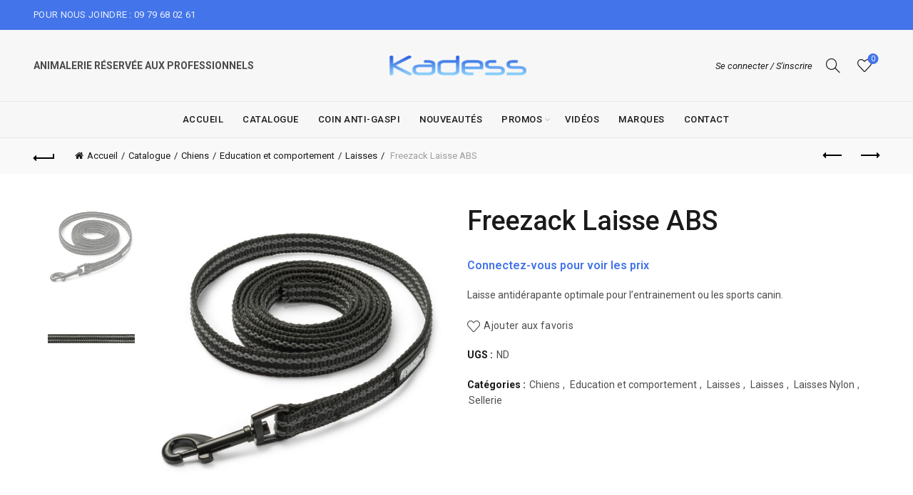

--- FILE ---
content_type: text/html; charset=UTF-8
request_url: https://kadess.fr/catalogue/chiens/education-comportement/laisses-education-comportement/freezack-laisse-abs/
body_size: 19400
content:
<!DOCTYPE html>
<html lang="fr-FR">
<head>
	<meta charset="UTF-8">
	<meta name="viewport" content="width=device-width, initial-scale=1.0, maximum-scale=1.0, user-scalable=no">
	<link rel="profile" href="http://gmpg.org/xfn/11">
	<link rel="pingback" href="https://kadess.fr/xmlrpc.php">

	<title>Freezack Laisse ABS &#8211; Kadess</title>
<meta name='robots' content='max-image-preview:large' />
	<style>img:is([sizes="auto" i], [sizes^="auto," i]) { contain-intrinsic-size: 3000px 1500px }</style>
	<link rel='dns-prefetch' href='//fonts.googleapis.com' />
<link rel="alternate" type="application/rss+xml" title="Kadess &raquo; Flux" href="https://kadess.fr/feed/" />
<link rel="alternate" type="application/rss+xml" title="Kadess &raquo; Flux des commentaires" href="https://kadess.fr/comments/feed/" />
<style id='wp-emoji-styles-inline-css' type='text/css'>

	img.wp-smiley, img.emoji {
		display: inline !important;
		border: none !important;
		box-shadow: none !important;
		height: 1em !important;
		width: 1em !important;
		margin: 0 0.07em !important;
		vertical-align: -0.1em !important;
		background: none !important;
		padding: 0 !important;
	}
</style>
<link rel='stylesheet' id='wp-block-library-css' href='https://kadess.fr/wp-includes/css/dist/block-library/style.min.css?ver=3b8e0668fe04dc2d33eab9445a7f0187' type='text/css' media='all' />
<style id='classic-theme-styles-inline-css' type='text/css'>
/*! This file is auto-generated */
.wp-block-button__link{color:#fff;background-color:#32373c;border-radius:9999px;box-shadow:none;text-decoration:none;padding:calc(.667em + 2px) calc(1.333em + 2px);font-size:1.125em}.wp-block-file__button{background:#32373c;color:#fff;text-decoration:none}
</style>
<style id='global-styles-inline-css' type='text/css'>
:root{--wp--preset--aspect-ratio--square: 1;--wp--preset--aspect-ratio--4-3: 4/3;--wp--preset--aspect-ratio--3-4: 3/4;--wp--preset--aspect-ratio--3-2: 3/2;--wp--preset--aspect-ratio--2-3: 2/3;--wp--preset--aspect-ratio--16-9: 16/9;--wp--preset--aspect-ratio--9-16: 9/16;--wp--preset--color--black: #000000;--wp--preset--color--cyan-bluish-gray: #abb8c3;--wp--preset--color--white: #ffffff;--wp--preset--color--pale-pink: #f78da7;--wp--preset--color--vivid-red: #cf2e2e;--wp--preset--color--luminous-vivid-orange: #ff6900;--wp--preset--color--luminous-vivid-amber: #fcb900;--wp--preset--color--light-green-cyan: #7bdcb5;--wp--preset--color--vivid-green-cyan: #00d084;--wp--preset--color--pale-cyan-blue: #8ed1fc;--wp--preset--color--vivid-cyan-blue: #0693e3;--wp--preset--color--vivid-purple: #9b51e0;--wp--preset--gradient--vivid-cyan-blue-to-vivid-purple: linear-gradient(135deg,rgba(6,147,227,1) 0%,rgb(155,81,224) 100%);--wp--preset--gradient--light-green-cyan-to-vivid-green-cyan: linear-gradient(135deg,rgb(122,220,180) 0%,rgb(0,208,130) 100%);--wp--preset--gradient--luminous-vivid-amber-to-luminous-vivid-orange: linear-gradient(135deg,rgba(252,185,0,1) 0%,rgba(255,105,0,1) 100%);--wp--preset--gradient--luminous-vivid-orange-to-vivid-red: linear-gradient(135deg,rgba(255,105,0,1) 0%,rgb(207,46,46) 100%);--wp--preset--gradient--very-light-gray-to-cyan-bluish-gray: linear-gradient(135deg,rgb(238,238,238) 0%,rgb(169,184,195) 100%);--wp--preset--gradient--cool-to-warm-spectrum: linear-gradient(135deg,rgb(74,234,220) 0%,rgb(151,120,209) 20%,rgb(207,42,186) 40%,rgb(238,44,130) 60%,rgb(251,105,98) 80%,rgb(254,248,76) 100%);--wp--preset--gradient--blush-light-purple: linear-gradient(135deg,rgb(255,206,236) 0%,rgb(152,150,240) 100%);--wp--preset--gradient--blush-bordeaux: linear-gradient(135deg,rgb(254,205,165) 0%,rgb(254,45,45) 50%,rgb(107,0,62) 100%);--wp--preset--gradient--luminous-dusk: linear-gradient(135deg,rgb(255,203,112) 0%,rgb(199,81,192) 50%,rgb(65,88,208) 100%);--wp--preset--gradient--pale-ocean: linear-gradient(135deg,rgb(255,245,203) 0%,rgb(182,227,212) 50%,rgb(51,167,181) 100%);--wp--preset--gradient--electric-grass: linear-gradient(135deg,rgb(202,248,128) 0%,rgb(113,206,126) 100%);--wp--preset--gradient--midnight: linear-gradient(135deg,rgb(2,3,129) 0%,rgb(40,116,252) 100%);--wp--preset--font-size--small: 13px;--wp--preset--font-size--medium: 20px;--wp--preset--font-size--large: 36px;--wp--preset--font-size--x-large: 42px;--wp--preset--spacing--20: 0.44rem;--wp--preset--spacing--30: 0.67rem;--wp--preset--spacing--40: 1rem;--wp--preset--spacing--50: 1.5rem;--wp--preset--spacing--60: 2.25rem;--wp--preset--spacing--70: 3.38rem;--wp--preset--spacing--80: 5.06rem;--wp--preset--shadow--natural: 6px 6px 9px rgba(0, 0, 0, 0.2);--wp--preset--shadow--deep: 12px 12px 50px rgba(0, 0, 0, 0.4);--wp--preset--shadow--sharp: 6px 6px 0px rgba(0, 0, 0, 0.2);--wp--preset--shadow--outlined: 6px 6px 0px -3px rgba(255, 255, 255, 1), 6px 6px rgba(0, 0, 0, 1);--wp--preset--shadow--crisp: 6px 6px 0px rgba(0, 0, 0, 1);}:where(.is-layout-flex){gap: 0.5em;}:where(.is-layout-grid){gap: 0.5em;}body .is-layout-flex{display: flex;}.is-layout-flex{flex-wrap: wrap;align-items: center;}.is-layout-flex > :is(*, div){margin: 0;}body .is-layout-grid{display: grid;}.is-layout-grid > :is(*, div){margin: 0;}:where(.wp-block-columns.is-layout-flex){gap: 2em;}:where(.wp-block-columns.is-layout-grid){gap: 2em;}:where(.wp-block-post-template.is-layout-flex){gap: 1.25em;}:where(.wp-block-post-template.is-layout-grid){gap: 1.25em;}.has-black-color{color: var(--wp--preset--color--black) !important;}.has-cyan-bluish-gray-color{color: var(--wp--preset--color--cyan-bluish-gray) !important;}.has-white-color{color: var(--wp--preset--color--white) !important;}.has-pale-pink-color{color: var(--wp--preset--color--pale-pink) !important;}.has-vivid-red-color{color: var(--wp--preset--color--vivid-red) !important;}.has-luminous-vivid-orange-color{color: var(--wp--preset--color--luminous-vivid-orange) !important;}.has-luminous-vivid-amber-color{color: var(--wp--preset--color--luminous-vivid-amber) !important;}.has-light-green-cyan-color{color: var(--wp--preset--color--light-green-cyan) !important;}.has-vivid-green-cyan-color{color: var(--wp--preset--color--vivid-green-cyan) !important;}.has-pale-cyan-blue-color{color: var(--wp--preset--color--pale-cyan-blue) !important;}.has-vivid-cyan-blue-color{color: var(--wp--preset--color--vivid-cyan-blue) !important;}.has-vivid-purple-color{color: var(--wp--preset--color--vivid-purple) !important;}.has-black-background-color{background-color: var(--wp--preset--color--black) !important;}.has-cyan-bluish-gray-background-color{background-color: var(--wp--preset--color--cyan-bluish-gray) !important;}.has-white-background-color{background-color: var(--wp--preset--color--white) !important;}.has-pale-pink-background-color{background-color: var(--wp--preset--color--pale-pink) !important;}.has-vivid-red-background-color{background-color: var(--wp--preset--color--vivid-red) !important;}.has-luminous-vivid-orange-background-color{background-color: var(--wp--preset--color--luminous-vivid-orange) !important;}.has-luminous-vivid-amber-background-color{background-color: var(--wp--preset--color--luminous-vivid-amber) !important;}.has-light-green-cyan-background-color{background-color: var(--wp--preset--color--light-green-cyan) !important;}.has-vivid-green-cyan-background-color{background-color: var(--wp--preset--color--vivid-green-cyan) !important;}.has-pale-cyan-blue-background-color{background-color: var(--wp--preset--color--pale-cyan-blue) !important;}.has-vivid-cyan-blue-background-color{background-color: var(--wp--preset--color--vivid-cyan-blue) !important;}.has-vivid-purple-background-color{background-color: var(--wp--preset--color--vivid-purple) !important;}.has-black-border-color{border-color: var(--wp--preset--color--black) !important;}.has-cyan-bluish-gray-border-color{border-color: var(--wp--preset--color--cyan-bluish-gray) !important;}.has-white-border-color{border-color: var(--wp--preset--color--white) !important;}.has-pale-pink-border-color{border-color: var(--wp--preset--color--pale-pink) !important;}.has-vivid-red-border-color{border-color: var(--wp--preset--color--vivid-red) !important;}.has-luminous-vivid-orange-border-color{border-color: var(--wp--preset--color--luminous-vivid-orange) !important;}.has-luminous-vivid-amber-border-color{border-color: var(--wp--preset--color--luminous-vivid-amber) !important;}.has-light-green-cyan-border-color{border-color: var(--wp--preset--color--light-green-cyan) !important;}.has-vivid-green-cyan-border-color{border-color: var(--wp--preset--color--vivid-green-cyan) !important;}.has-pale-cyan-blue-border-color{border-color: var(--wp--preset--color--pale-cyan-blue) !important;}.has-vivid-cyan-blue-border-color{border-color: var(--wp--preset--color--vivid-cyan-blue) !important;}.has-vivid-purple-border-color{border-color: var(--wp--preset--color--vivid-purple) !important;}.has-vivid-cyan-blue-to-vivid-purple-gradient-background{background: var(--wp--preset--gradient--vivid-cyan-blue-to-vivid-purple) !important;}.has-light-green-cyan-to-vivid-green-cyan-gradient-background{background: var(--wp--preset--gradient--light-green-cyan-to-vivid-green-cyan) !important;}.has-luminous-vivid-amber-to-luminous-vivid-orange-gradient-background{background: var(--wp--preset--gradient--luminous-vivid-amber-to-luminous-vivid-orange) !important;}.has-luminous-vivid-orange-to-vivid-red-gradient-background{background: var(--wp--preset--gradient--luminous-vivid-orange-to-vivid-red) !important;}.has-very-light-gray-to-cyan-bluish-gray-gradient-background{background: var(--wp--preset--gradient--very-light-gray-to-cyan-bluish-gray) !important;}.has-cool-to-warm-spectrum-gradient-background{background: var(--wp--preset--gradient--cool-to-warm-spectrum) !important;}.has-blush-light-purple-gradient-background{background: var(--wp--preset--gradient--blush-light-purple) !important;}.has-blush-bordeaux-gradient-background{background: var(--wp--preset--gradient--blush-bordeaux) !important;}.has-luminous-dusk-gradient-background{background: var(--wp--preset--gradient--luminous-dusk) !important;}.has-pale-ocean-gradient-background{background: var(--wp--preset--gradient--pale-ocean) !important;}.has-electric-grass-gradient-background{background: var(--wp--preset--gradient--electric-grass) !important;}.has-midnight-gradient-background{background: var(--wp--preset--gradient--midnight) !important;}.has-small-font-size{font-size: var(--wp--preset--font-size--small) !important;}.has-medium-font-size{font-size: var(--wp--preset--font-size--medium) !important;}.has-large-font-size{font-size: var(--wp--preset--font-size--large) !important;}.has-x-large-font-size{font-size: var(--wp--preset--font-size--x-large) !important;}
:where(.wp-block-post-template.is-layout-flex){gap: 1.25em;}:where(.wp-block-post-template.is-layout-grid){gap: 1.25em;}
:where(.wp-block-columns.is-layout-flex){gap: 2em;}:where(.wp-block-columns.is-layout-grid){gap: 2em;}
:root :where(.wp-block-pullquote){font-size: 1.5em;line-height: 1.6;}
</style>
<link rel='stylesheet' id='afreg-front-css-css' href='https://kadess.fr/wp-content/plugins/user-registration-plugin-for-woocommerce/front/css/afreg_front.css?ver=1.0' type='text/css' media='' />
<link rel='stylesheet' id='color-spectrum-css-css' href='https://kadess.fr/wp-content/plugins/user-registration-plugin-for-woocommerce/front/css/afreg_color_spectrum.css?ver=1.0' type='text/css' media='' />
<style id='woocommerce-inline-inline-css' type='text/css'>
.woocommerce form .form-row .required { visibility: visible; }
</style>
<link rel='stylesheet' id='brands-styles-css' href='https://kadess.fr/wp-content/plugins/woocommerce/assets/css/brands.css?ver=10.3.7' type='text/css' media='all' />
<link rel='stylesheet' id='flexible-shipping-free-shipping-css' href='https://kadess.fr/wp-content/plugins/flexible-shipping/assets/dist/css/free-shipping.css?ver=6.4.1.2' type='text/css' media='all' />
<link rel='stylesheet' id='bootstrap-css' href='https://kadess.fr/wp-content/themes/basel/css/bootstrap.min.css?ver=5.9.1' type='text/css' media='all' />
<link rel='stylesheet' id='basel-style-css' href='https://kadess.fr/wp-content/themes/basel/css/parts/base.min.css?ver=5.9.1' type='text/css' media='all' />
<link rel='stylesheet' id='js_composer_front-css' href='https://kadess.fr/wp-content/plugins/js_composer/assets/css/js_composer.min.css?ver=8.7.2' type='text/css' media='all' />
<link rel='stylesheet' id='vc_font_awesome_5_shims-css' href='https://kadess.fr/wp-content/plugins/js_composer/assets/lib/vendor/dist/@fortawesome/fontawesome-free/css/v4-shims.min.css?ver=8.7.2' type='text/css' media='all' />
<link rel='stylesheet' id='vc_font_awesome_6-css' href='https://kadess.fr/wp-content/plugins/js_composer/assets/lib/vendor/dist/@fortawesome/fontawesome-free/css/all.min.css?ver=8.7.2' type='text/css' media='all' />
<link rel='stylesheet' id='basel-wp-gutenberg-css' href='https://kadess.fr/wp-content/themes/basel/css/parts/wp-gutenberg.min.css?ver=5.9.1' type='text/css' media='all' />
<link rel='stylesheet' id='basel-int-revolution-slider-css' href='https://kadess.fr/wp-content/themes/basel/css/parts/int-revolution-slider.min.css?ver=5.9.1' type='text/css' media='all' />
<link rel='stylesheet' id='basel-int-wpcf7-css' href='https://kadess.fr/wp-content/themes/basel/css/parts/int-wpcf7.min.css?ver=5.9.1' type='text/css' media='all' />
<link rel='stylesheet' id='basel-int-wpbakery-base-css' href='https://kadess.fr/wp-content/themes/basel/css/parts/int-wpbakery-base.min.css?ver=5.9.1' type='text/css' media='all' />
<link rel='stylesheet' id='basel-woo-base-css' href='https://kadess.fr/wp-content/themes/basel/css/parts/woo-base.min.css?ver=5.9.1' type='text/css' media='all' />
<link rel='stylesheet' id='basel-woo-page-single-product-css' href='https://kadess.fr/wp-content/themes/basel/css/parts/woo-page-single-product.min.css?ver=5.9.1' type='text/css' media='all' />
<link rel='stylesheet' id='basel-header-top-bar-css' href='https://kadess.fr/wp-content/themes/basel/css/parts/header-top-bar.min.css?ver=5.9.1' type='text/css' media='all' />
<link rel='stylesheet' id='basel-header-general-css' href='https://kadess.fr/wp-content/themes/basel/css/parts/header-general.min.css?ver=5.9.1' type='text/css' media='all' />
<link rel='stylesheet' id='basel-page-title-css' href='https://kadess.fr/wp-content/themes/basel/css/parts/page-title.min.css?ver=5.9.1' type='text/css' media='all' />
<link rel='stylesheet' id='basel-woo-lib-slick-slider-css' href='https://kadess.fr/wp-content/themes/basel/css/parts/woo-lib-slick-slider.min.css?ver=5.9.1' type='text/css' media='all' />
<link rel='stylesheet' id='basel-lib-owl-carousel-css' href='https://kadess.fr/wp-content/themes/basel/css/parts/lib-owl-carousel.min.css?ver=5.9.1' type='text/css' media='all' />
<link rel='stylesheet' id='basel-woo-product-loop-general-css' href='https://kadess.fr/wp-content/themes/basel/css/parts/woo-product-loop-general.min.css?ver=5.9.1' type='text/css' media='all' />
<link rel='stylesheet' id='basel-woo-product-loop-standard-css' href='https://kadess.fr/wp-content/themes/basel/css/parts/woo-product-loop-standard.min.css?ver=5.9.1' type='text/css' media='all' />
<link rel='stylesheet' id='basel-footer-general-css' href='https://kadess.fr/wp-content/themes/basel/css/parts/footer-general.min.css?ver=5.9.1' type='text/css' media='all' />
<link rel='stylesheet' id='basel-lib-photoswipe-css' href='https://kadess.fr/wp-content/themes/basel/css/parts/lib-photoswipe.min.css?ver=5.9.1' type='text/css' media='all' />
<link rel='stylesheet' id='basel-opt-scrolltotop-css' href='https://kadess.fr/wp-content/themes/basel/css/parts/opt-scrolltotop.min.css?ver=5.9.1' type='text/css' media='all' />
<link rel='stylesheet' id='xts-google-fonts-css' href='//fonts.googleapis.com/css?family=Roboto%3A100%2C200%2C300%2C400%2C500%2C600%2C700%2C800%2C900%2C100italic%2C200italic%2C300italic%2C400italic%2C500italic%2C600italic%2C700italic%2C800italic%2C900italic%7COpen+Sans%3A300%2C400%2C500%2C600%2C700%2C800%2C300italic%2C400italic%2C500italic%2C600italic%2C700italic%2C800italic&#038;ver=5.9.1' type='text/css' media='all' />
<link rel='stylesheet' id='basel-dynamic-style-css' href='https://kadess.fr/wp-content/uploads/2026/01/basel-dynamic-1769496880.css?ver=5.9.1' type='text/css' media='all' />
<script type="text/javascript" src="https://kadess.fr/wp-includes/js/jquery/jquery.min.js?ver=3.7.1" id="jquery-core-js"></script>
<script type="text/javascript" src="https://kadess.fr/wp-includes/js/jquery/jquery-migrate.min.js?ver=3.4.1" id="jquery-migrate-js"></script>
<script type="text/javascript" src="//kadess.fr/wp-content/plugins/revslider/sr6/assets/js/rbtools.min.js?ver=6.7.38" async id="tp-tools-js"></script>
<script type="text/javascript" src="//kadess.fr/wp-content/plugins/revslider/sr6/assets/js/rs6.min.js?ver=6.7.38" async id="revmin-js"></script>
<script type="text/javascript" id="afreg-front-block-js-js-extra">
/* <![CDATA[ */
var php_array = {"ajaxurl":"https:\/\/kadess.fr\/wp-admin\/admin-ajax.php","nonce":"33130084d5","get_field_detail":[{"type":"text","field_label":"Votre pr\u00e9nom  *","default_value":"","field_name":"afreg_additional_7903","options":[],"main_div_class":"","current_attr_common_classes_for":"","id":"afreg_additionalshowhide_blocks_7903","afreg_is_dependable":"off","afreg_field_user_roles":[],"dependable_field_data":null,"data":{"current_post_id":7903},"afreg_main_class":"form-row-wide newr","afreg_field_heading_type":"h1","afreg_field_description_field":"","afreg_field_description":"","afreg_field_placeholder":"","afreg_field_required":"on","current_field_type":"text","current_field_id":7903,"dependable_field_detail":{"data-current_field_type":"text","data-current_field_id":7903,"data-multiple":false,"data-required":"on","data-title":"Votre pr\u00e9nom"}},{"type":"text","field_label":"Votre nom  *","default_value":"","field_name":"afreg_additional_7904","options":[],"main_div_class":"","current_attr_common_classes_for":"","id":"afreg_additionalshowhide_blocks_7904","afreg_is_dependable":"off","afreg_field_user_roles":[],"dependable_field_data":null,"data":{"current_post_id":7904},"afreg_main_class":"form-row-wide newr","afreg_field_heading_type":"h1","afreg_field_description_field":"","afreg_field_description":"","afreg_field_placeholder":"","afreg_field_required":"on","current_field_type":"text","current_field_id":7904,"dependable_field_detail":{"data-current_field_type":"text","data-current_field_id":7904,"data-multiple":false,"data-required":"on","data-title":"Votre nom"}},{"type":"text","field_label":"Entreprise  *","default_value":"","field_name":"afreg_additional_7905","options":[],"main_div_class":"","current_attr_common_classes_for":"","id":"afreg_additionalshowhide_blocks_7905","afreg_is_dependable":"off","afreg_field_user_roles":[],"dependable_field_data":null,"data":{"current_post_id":7905},"afreg_main_class":"form-row-wide newr","afreg_field_heading_type":"h1","afreg_field_description_field":"","afreg_field_description":"","afreg_field_placeholder":"","afreg_field_required":"on","current_field_type":"text","current_field_id":7905,"dependable_field_detail":{"data-current_field_type":"text","data-current_field_id":7905,"data-multiple":false,"data-required":"on","data-title":"Entreprise"}},{"type":"text","field_label":"SIRET  *","default_value":"","field_name":"afreg_additional_7906","options":[],"main_div_class":"","current_attr_common_classes_for":"","id":"afreg_additionalshowhide_blocks_7906","afreg_is_dependable":"off","afreg_field_user_roles":[],"dependable_field_data":null,"data":{"current_post_id":7906},"afreg_main_class":"form-row-wide newr","afreg_field_heading_type":"h1","afreg_field_description_field":"","afreg_field_description":"","afreg_field_placeholder":"","afreg_field_required":"on","current_field_type":"text","current_field_id":7906,"dependable_field_detail":{"data-current_field_type":"text","data-current_field_id":7906,"data-multiple":false,"data-required":"on","data-title":"SIRET"}},{"type":"text","field_label":"Adresse (n\u00b0 et nom de rue)  *","default_value":"","field_name":"afreg_additional_7907","options":[],"main_div_class":"","current_attr_common_classes_for":"","id":"afreg_additionalshowhide_blocks_7907","afreg_is_dependable":"off","afreg_field_user_roles":[],"dependable_field_data":null,"data":{"current_post_id":7907},"afreg_main_class":"form-row-wide newr","afreg_field_heading_type":"h1","afreg_field_description_field":"","afreg_field_description":"","afreg_field_placeholder":"","afreg_field_required":"on","current_field_type":"text","current_field_id":7907,"dependable_field_detail":{"data-current_field_type":"text","data-current_field_id":7907,"data-multiple":false,"data-required":"on","data-title":"Adresse (n\u00b0 et nom de rue)"}},{"type":"text","field_label":"Code postal  *","default_value":"","field_name":"afreg_additional_7908","options":[],"main_div_class":"","current_attr_common_classes_for":"","id":"afreg_additionalshowhide_blocks_7908","afreg_is_dependable":"off","afreg_field_user_roles":[],"dependable_field_data":null,"data":{"current_post_id":7908},"afreg_main_class":"form-row-wide newr","afreg_field_heading_type":"h1","afreg_field_description_field":"","afreg_field_description":"","afreg_field_placeholder":"","afreg_field_required":"on","current_field_type":"text","current_field_id":7908,"dependable_field_detail":{"data-current_field_type":"text","data-current_field_id":7908,"data-multiple":false,"data-required":"on","data-title":"Code postal"}},{"type":"text","field_label":"Ville  *","default_value":"","field_name":"afreg_additional_7909","options":[],"main_div_class":"","current_attr_common_classes_for":"","id":"afreg_additionalshowhide_blocks_7909","afreg_is_dependable":"off","afreg_field_user_roles":[],"dependable_field_data":null,"data":{"current_post_id":7909},"afreg_main_class":"form-row-wide newr","afreg_field_heading_type":"h1","afreg_field_description_field":"","afreg_field_description":"","afreg_field_placeholder":"","afreg_field_required":"on","current_field_type":"text","current_field_id":7909,"dependable_field_detail":{"data-current_field_type":"text","data-current_field_id":7909,"data-multiple":false,"data-required":"on","data-title":"Ville"}},{"type":"text","field_label":"Num\u00e9ro de t\u00e9l\u00e9phone  *","default_value":"","field_name":"afreg_additional_7910","options":[],"main_div_class":"","current_attr_common_classes_for":"","id":"afreg_additionalshowhide_blocks_7910","afreg_is_dependable":"off","afreg_field_user_roles":[],"dependable_field_data":null,"data":{"current_post_id":7910},"afreg_main_class":"form-row-wide newr","afreg_field_heading_type":"h1","afreg_field_description_field":"","afreg_field_description":"","afreg_field_placeholder":"","afreg_field_required":"on","current_field_type":"text","current_field_id":7910,"dependable_field_detail":{"data-current_field_type":"text","data-current_field_id":7910,"data-multiple":false,"data-required":"on","data-title":"Num\u00e9ro de t\u00e9l\u00e9phone"}},{"type":"description","field_label":"Important","default_value":"","field_name":"afreg_additional_7911","options":[],"main_div_class":"","current_attr_common_classes_for":"","id":"afreg_additionalshowhide_blocks_7911","afreg_is_dependable":"off","afreg_field_user_roles":[],"dependable_field_data":null,"data":{"current_post_id":7911},"afreg_main_class":"form-row-wide newr","afreg_field_heading_type":"h1","afreg_field_description_field":"Lorsque votre demande aura \u00e9t\u00e9 examin\u00e9e et approuv\u00e9e, vous recevrez un email de confirmation et pourrez vous connecter au site. Si vous n'avez rien re\u00e7u dans les 72h, pensez \u00e0 v\u00e9rifier dans vos spams.","afreg_field_description":"","afreg_field_placeholder":"","afreg_field_required":"off","current_field_type":"description","current_field_id":7911,"dependable_field_detail":{"data-current_field_type":"description","data-current_field_id":7911,"data-multiple":false,"data-required":"off","data-title":"Important"}}],"recaptcha_setting":{"title":"Champs suppl\u00e9mentaires","site_key":"","secret_key":""}};
/* ]]> */
</script>
<script type="text/javascript" src="https://kadess.fr/wp-content/plugins/user-registration-plugin-for-woocommerce/checkout-blocks-compatibility/src/js/user-registration-fields/block.js?ver=1.0" id="afreg-front-block-js-js"></script>
<script type="text/javascript" src="https://kadess.fr/wp-content/plugins/user-registration-plugin-for-woocommerce/front/js/afreg_color_spectrum.js?ver=1.0" id="color-spectrum-js-js"></script>
<script type="text/javascript" src="https://kadess.fr/wp-content/plugins/woocommerce/assets/js/jquery-blockui/jquery.blockUI.min.js?ver=2.7.0-wc.10.3.7" id="wc-jquery-blockui-js" data-wp-strategy="defer"></script>
<script type="text/javascript" id="wc-add-to-cart-js-extra">
/* <![CDATA[ */
var wc_add_to_cart_params = {"ajax_url":"\/wp-admin\/admin-ajax.php","wc_ajax_url":"\/?wc-ajax=%%endpoint%%","i18n_view_cart":"Voir le panier","cart_url":"https:\/\/kadess.fr\/panier\/","is_cart":"","cart_redirect_after_add":"no"};
/* ]]> */
</script>
<script type="text/javascript" src="https://kadess.fr/wp-content/plugins/woocommerce/assets/js/frontend/add-to-cart.min.js?ver=10.3.7" id="wc-add-to-cart-js" data-wp-strategy="defer"></script>
<script type="text/javascript" src="https://kadess.fr/wp-content/plugins/woocommerce/assets/js/zoom/jquery.zoom.min.js?ver=1.7.21-wc.10.3.7" id="wc-zoom-js" defer="defer" data-wp-strategy="defer"></script>
<script type="text/javascript" id="wc-single-product-js-extra">
/* <![CDATA[ */
var wc_single_product_params = {"i18n_required_rating_text":"Veuillez s\u00e9lectionner une note","i18n_rating_options":["1\u00a0\u00e9toile sur 5","2\u00a0\u00e9toiles sur 5","3\u00a0\u00e9toiles sur 5","4\u00a0\u00e9toiles sur 5","5\u00a0\u00e9toiles sur 5"],"i18n_product_gallery_trigger_text":"Voir la galerie d\u2019images en plein \u00e9cran","review_rating_required":"yes","flexslider":{"rtl":false,"animation":"slide","smoothHeight":true,"directionNav":false,"controlNav":"thumbnails","slideshow":false,"animationSpeed":500,"animationLoop":false,"allowOneSlide":false},"zoom_enabled":"","zoom_options":[],"photoswipe_enabled":"","photoswipe_options":{"shareEl":false,"closeOnScroll":false,"history":false,"hideAnimationDuration":0,"showAnimationDuration":0},"flexslider_enabled":""};
/* ]]> */
</script>
<script type="text/javascript" src="https://kadess.fr/wp-content/plugins/woocommerce/assets/js/frontend/single-product.min.js?ver=10.3.7" id="wc-single-product-js" defer="defer" data-wp-strategy="defer"></script>
<script type="text/javascript" src="https://kadess.fr/wp-content/plugins/woocommerce/assets/js/js-cookie/js.cookie.min.js?ver=2.1.4-wc.10.3.7" id="wc-js-cookie-js" data-wp-strategy="defer"></script>
<script type="text/javascript" id="woocommerce-js-extra">
/* <![CDATA[ */
var woocommerce_params = {"ajax_url":"\/wp-admin\/admin-ajax.php","wc_ajax_url":"\/?wc-ajax=%%endpoint%%","i18n_password_show":"Afficher le mot de passe","i18n_password_hide":"Masquer le mot de passe"};
/* ]]> */
</script>
<script type="text/javascript" src="https://kadess.fr/wp-content/plugins/woocommerce/assets/js/frontend/woocommerce.min.js?ver=10.3.7" id="woocommerce-js" defer="defer" data-wp-strategy="defer"></script>
<script type="text/javascript" src="https://kadess.fr/wp-content/plugins/js_composer/assets/js/vendors/woocommerce-add-to-cart.js?ver=8.7.2" id="vc_woocommerce-add-to-cart-js-js"></script>
<!--[if lt IE 9]>
<script type="text/javascript" src="https://kadess.fr/wp-content/themes/basel/js/html5.min.js?ver=5.9.1" id="basel_html5shiv-js"></script>
<![endif]-->
<script></script><link rel="https://api.w.org/" href="https://kadess.fr/wp-json/" /><link rel="alternate" title="JSON" type="application/json" href="https://kadess.fr/wp-json/wp/v2/product/2282" /><link rel="EditURI" type="application/rsd+xml" title="RSD" href="https://kadess.fr/xmlrpc.php?rsd" />

<link rel="canonical" href="https://kadess.fr/catalogue/chiens/education-comportement/laisses-education-comportement/freezack-laisse-abs/" />
<link rel='shortlink' href='https://kadess.fr/?p=2282' />
<link rel="alternate" title="oEmbed (JSON)" type="application/json+oembed" href="https://kadess.fr/wp-json/oembed/1.0/embed?url=https%3A%2F%2Fkadess.fr%2Fcatalogue%2Fchiens%2Feducation-comportement%2Flaisses-education-comportement%2Ffreezack-laisse-abs%2F" />
<link rel="alternate" title="oEmbed (XML)" type="text/xml+oembed" href="https://kadess.fr/wp-json/oembed/1.0/embed?url=https%3A%2F%2Fkadess.fr%2Fcatalogue%2Fchiens%2Feducation-comportement%2Flaisses-education-comportement%2Ffreezack-laisse-abs%2F&#038;format=xml" />
<meta name="theme-color" content="">		
		
		
				        <style> 
            	
			/* Shop popup */
			
			.basel-promo-popup {
			   max-width: 900px;
			}
	
            .site-logo {
                width: 14%;
            }    

            .site-logo img {
                max-width: 192px;
                max-height: 100px;
            }    

                            .widgetarea-head {
                    width: 43%;
                }  

                .right-column {
                    width: 43%;
                }  

                .sticky-header .right-column {
                    width: 180px;
                }  

            
                            .basel-woocommerce-layered-nav .basel-scroll-content {
                    max-height: 199px;
                }
            
			/* header Banner */
			body .header-banner {
				height: 40px;
			}
	
			body.header-banner-display .website-wrapper {
				margin-top:40px;
			}	

            /* Topbar height configs */

			.topbar-menu ul > li {
				line-height: 42px;
			}
			
			.topbar-wrapp,
			.topbar-content:before {
				height: 42px;
			}
			
			.sticky-header-prepared.basel-top-bar-on .header-shop, 
			.sticky-header-prepared.basel-top-bar-on .header-split,
			.enable-sticky-header.basel-header-overlap.basel-top-bar-on .main-header {
				top: 42px;
			}

            /* Header height configs */

            /* Limit logo image height for according to header height */
            .site-logo img {
                max-height: 100px;
            } 

            /* And for sticky header logo also */
            .act-scroll .site-logo img,
            .header-clone .site-logo img {
                max-height: 65px;
            }   

            /* Set sticky headers height for cloned headers based on menu links line height */
            .header-clone .main-nav .menu > li > a {
                height: 65px;
                line-height: 65px;
            } 

            /* Height for switch logos */

            .sticky-header-real:not(.global-header-menu-top) .switch-logo-enable .basel-logo {
                height: 100px;
            }

            .sticky-header-real:not(.global-header-menu-top) .act-scroll .switch-logo-enable .basel-logo {
                height: 65px;
            }

            .sticky-header-real:not(.global-header-menu-top) .act-scroll .switch-logo-enable {
                transform: translateY(-65px);
            }

                            /* Header height for layouts that don't have line height for menu links */
                .wrapp-header {
                    min-height: 100px;
                } 
            
            
            
            
            /* Page headings settings for heading overlap. Calculate on the header height base */

            .basel-header-overlap .title-size-default,
            .basel-header-overlap .title-size-small,
            .basel-header-overlap .title-shop.without-title.title-size-default,
            .basel-header-overlap .title-shop.without-title.title-size-small {
                padding-top: 140px;
            }


            .basel-header-overlap .title-shop.without-title.title-size-large,
            .basel-header-overlap .title-size-large {
                padding-top: 220px;
            }

            @media (max-width: 991px) {

				/* header Banner */
				body .header-banner {
					height: 40px;
				}
	
				body.header-banner-display .website-wrapper {
					margin-top:40px;
				}

	            /* Topbar height configs */
				.topbar-menu ul > li {
					line-height: 38px;
				}
				
				.topbar-wrapp,
				.topbar-content:before {
					height: 38px;
				}
				
				.sticky-header-prepared.basel-top-bar-on .header-shop, 
				.sticky-header-prepared.basel-top-bar-on .header-split,
				.enable-sticky-header.basel-header-overlap.basel-top-bar-on .main-header {
					top: 38px;
				}

                /* Set header height for mobile devices */
                .main-header .wrapp-header {
                    min-height: 50px;
                } 

                /* Limit logo image height for mobile according to mobile header height */
                .site-logo img {
                    max-height: 50px;
                }   

                /* Limit logo on sticky header. Both header real and header cloned */
                .act-scroll .site-logo img,
                .header-clone .site-logo img {
                    max-height: 50px;
                }

                /* Height for switch logos */

                .main-header .switch-logo-enable .basel-logo {
                    height: 50px;
                }

                .sticky-header-real:not(.global-header-menu-top) .act-scroll .switch-logo-enable .basel-logo {
                    height: 50px;
                }

                .sticky-header-real:not(.global-header-menu-top) .act-scroll .switch-logo-enable {
                    transform: translateY(-50px);
                }

                /* Page headings settings for heading overlap. Calculate on the MOBILE header height base */
                .basel-header-overlap .title-size-default,
                .basel-header-overlap .title-size-small,
                .basel-header-overlap .title-shop.without-title.title-size-default,
                .basel-header-overlap .title-shop.without-title.title-size-small {
                    padding-top: 70px;
                }

                .basel-header-overlap .title-shop.without-title.title-size-large,
                .basel-header-overlap .title-size-large {
                    padding-top: 110px;
                }
 
            }

                 
                    </style>
        
        
			<noscript><style>.woocommerce-product-gallery{ opacity: 1 !important; }</style></noscript>
	<meta name="generator" content="Powered by WPBakery Page Builder - drag and drop page builder for WordPress."/>
<meta name="generator" content="Powered by Slider Revolution 6.7.38 - responsive, Mobile-Friendly Slider Plugin for WordPress with comfortable drag and drop interface." />
<link rel="icon" href="https://kadess.fr/wp-content/uploads/2017/06/favicon-45x45.png" sizes="32x32" />
<link rel="icon" href="https://kadess.fr/wp-content/uploads/2017/06/favicon.png" sizes="192x192" />
<link rel="apple-touch-icon" href="https://kadess.fr/wp-content/uploads/2017/06/favicon.png" />
<meta name="msapplication-TileImage" content="https://kadess.fr/wp-content/uploads/2017/06/favicon.png" />
<script>function setREVStartSize(e){
			//window.requestAnimationFrame(function() {
				window.RSIW = window.RSIW===undefined ? window.innerWidth : window.RSIW;
				window.RSIH = window.RSIH===undefined ? window.innerHeight : window.RSIH;
				try {
					var pw = document.getElementById(e.c).parentNode.offsetWidth,
						newh;
					pw = pw===0 || isNaN(pw) || (e.l=="fullwidth" || e.layout=="fullwidth") ? window.RSIW : pw;
					e.tabw = e.tabw===undefined ? 0 : parseInt(e.tabw);
					e.thumbw = e.thumbw===undefined ? 0 : parseInt(e.thumbw);
					e.tabh = e.tabh===undefined ? 0 : parseInt(e.tabh);
					e.thumbh = e.thumbh===undefined ? 0 : parseInt(e.thumbh);
					e.tabhide = e.tabhide===undefined ? 0 : parseInt(e.tabhide);
					e.thumbhide = e.thumbhide===undefined ? 0 : parseInt(e.thumbhide);
					e.mh = e.mh===undefined || e.mh=="" || e.mh==="auto" ? 0 : parseInt(e.mh,0);
					if(e.layout==="fullscreen" || e.l==="fullscreen")
						newh = Math.max(e.mh,window.RSIH);
					else{
						e.gw = Array.isArray(e.gw) ? e.gw : [e.gw];
						for (var i in e.rl) if (e.gw[i]===undefined || e.gw[i]===0) e.gw[i] = e.gw[i-1];
						e.gh = e.el===undefined || e.el==="" || (Array.isArray(e.el) && e.el.length==0)? e.gh : e.el;
						e.gh = Array.isArray(e.gh) ? e.gh : [e.gh];
						for (var i in e.rl) if (e.gh[i]===undefined || e.gh[i]===0) e.gh[i] = e.gh[i-1];
											
						var nl = new Array(e.rl.length),
							ix = 0,
							sl;
						e.tabw = e.tabhide>=pw ? 0 : e.tabw;
						e.thumbw = e.thumbhide>=pw ? 0 : e.thumbw;
						e.tabh = e.tabhide>=pw ? 0 : e.tabh;
						e.thumbh = e.thumbhide>=pw ? 0 : e.thumbh;
						for (var i in e.rl) nl[i] = e.rl[i]<window.RSIW ? 0 : e.rl[i];
						sl = nl[0];
						for (var i in nl) if (sl>nl[i] && nl[i]>0) { sl = nl[i]; ix=i;}
						var m = pw>(e.gw[ix]+e.tabw+e.thumbw) ? 1 : (pw-(e.tabw+e.thumbw)) / (e.gw[ix]);
						newh =  (e.gh[ix] * m) + (e.tabh + e.thumbh);
					}
					var el = document.getElementById(e.c);
					if (el!==null && el) el.style.height = newh+"px";
					el = document.getElementById(e.c+"_wrapper");
					if (el!==null && el) {
						el.style.height = newh+"px";
						el.style.display = "block";
					}
				} catch(e){
					console.log("Failure at Presize of Slider:" + e)
				}
			//});
		  };</script>
<noscript><style> .wpb_animate_when_almost_visible { opacity: 1; }</style></noscript><meta name="generator" content="WP Rocket 3.20.1.2" data-wpr-features="wpr_desktop" /></head>

<body class="wp-singular product-template-default single single-product postid-2282 wp-theme-basel theme-basel woocommerce woocommerce-page woocommerce-no-js wrapper-full-width global-cart-design-2 global-search-dropdown global-header-logo-center mobile-nav-from-left basel-product-design-default basel-light catalog-mode-off categories-accordion-off global-wishlist-enable basel-top-bar-on basel-ajax-shop-on basel-ajax-search-on enable-sticky-header header-full-width sticky-header-clone offcanvas-sidebar-mobile offcanvas-sidebar-tablet login-see-prices wpb-js-composer js-comp-ver-8.7.2 vc_responsive">
						<div data-rocket-location-hash="0be8f9a9ee0f9c784fe0259b330547cf" class="mobile-nav">
											<form role="search" method="get" id="searchform" class="searchform  basel-ajax-search" action="https://kadess.fr/"  data-thumbnail="1" data-price="1" data-count="5" data-post_type="product" data-symbols_count="3" data-sku="0">
				<div>
					<label class="screen-reader-text">Rechercher :</label>
					<input type="text" class="search-field" placeholder="Chercher des produits" value="" name="s" id="s" />
					<input type="hidden" name="post_type" id="post_type" value="product">
										<button type="submit" id="searchsubmit" class="" value="Recherche">Recherche</button>
				</div>
			</form>
			<div data-rocket-location-hash="2510c343452f40f4106497a1122af2d4" class="search-results-wrapper"><div data-rocket-location-hash="0b9a3e38025690506ae9d0604bb30cb5" class="basel-scroll"><div class="basel-search-results basel-scroll-content"></div></div></div>
		<div data-rocket-location-hash="4aee18e53dc3976e7bad24538f942724" class="menu-menu-mobiles-container"><ul id="menu-menu-mobiles" class="site-mobile-menu"><li id="menu-item-5119" class="menu-item menu-item-type-post_type menu-item-object-page menu-item-has-children current_page_parent menu-item-5119 menu-item-design-default item-event-hover"><a href="https://kadess.fr/catalogue/">Catalogue</a>
<div class="sub-menu-dropdown color-scheme-dark">

<div data-rocket-location-hash="ad0d0d9caad992a98cde7a0ed92e0e39" class="container">

<ul class="sub-menu color-scheme-dark">
	<li id="menu-item-5120" class="menu-item menu-item-type-taxonomy menu-item-object-product_cat current-product-ancestor current-menu-parent current-product-parent menu-item-has-children menu-item-5120 menu-item-design-default item-event-hover"><a href="https://kadess.fr/categorie-produit/chiens/">Chiens</a>
	<ul class="sub-sub-menu color-scheme-dark">
		<li id="menu-item-5121" class="menu-item menu-item-type-taxonomy menu-item-object-product_cat current-product-ancestor current-menu-parent current-product-parent menu-item-has-children menu-item-5121 menu-item-design-default item-event-hover"><a href="https://kadess.fr/categorie-produit/chiens/sellerie-chien/">Sellerie</a>
		<ul class="sub-sub-menu color-scheme-dark">
			<li id="menu-item-5122" class="menu-item menu-item-type-taxonomy menu-item-object-product_cat menu-item-5122 menu-item-design-default item-event-hover"><a href="https://kadess.fr/categorie-produit/chiens/sellerie-chien/colliers-sellerie-chien/">Colliers</a></li>
			<li id="menu-item-5126" class="menu-item menu-item-type-taxonomy menu-item-object-product_cat current-product-ancestor current-menu-parent current-product-parent menu-item-5126 menu-item-design-default item-event-hover"><a href="https://kadess.fr/categorie-produit/chiens/sellerie-chien/laisses-sellerie-chien/">Laisses</a></li>
			<li id="menu-item-5130" class="menu-item menu-item-type-taxonomy menu-item-object-product_cat menu-item-5130 menu-item-design-default item-event-hover"><a href="https://kadess.fr/categorie-produit/chiens/sellerie-chien/harnais-sellerie-chien/">Harnais</a></li>
			<li id="menu-item-5131" class="menu-item menu-item-type-taxonomy menu-item-object-product_cat menu-item-5131 menu-item-design-default item-event-hover"><a href="https://kadess.fr/categorie-produit/chiens/sellerie-chien/semi-etrangleur/">Semi-étrangleur</a></li>
		</ul>
</li>
		<li id="menu-item-5132" class="menu-item menu-item-type-taxonomy menu-item-object-product_cat menu-item-has-children menu-item-5132 menu-item-design-default item-event-hover"><a href="https://kadess.fr/categorie-produit/chiens/jouets-chien/">Jouets</a>
		<ul class="sub-sub-menu color-scheme-dark">
			<li id="menu-item-5133" class="menu-item menu-item-type-taxonomy menu-item-object-product_cat menu-item-5133 menu-item-design-default item-event-hover"><a href="https://kadess.fr/categorie-produit/chiens/jouets-chien/rogz-jouets-chien/">Rogz</a></li>
			<li id="menu-item-5134" class="menu-item menu-item-type-taxonomy menu-item-object-product_cat menu-item-5134 menu-item-design-default item-event-hover"><a href="https://kadess.fr/categorie-produit/chiens/jouets-chien/zee-dog/">Zee Dog</a></li>
			<li id="menu-item-5135" class="menu-item menu-item-type-taxonomy menu-item-object-product_cat menu-item-5135 menu-item-design-default item-event-hover"><a href="https://kadess.fr/categorie-produit/chiens/jouets-chien/rosewood/">Rosewood</a></li>
			<li id="menu-item-5136" class="menu-item menu-item-type-taxonomy menu-item-object-product_cat menu-item-5136 menu-item-design-default item-event-hover"><a href="https://kadess.fr/categorie-produit/chiens/jouets-chien/foaber/">Foaber</a></li>
		</ul>
</li>
		<li id="menu-item-5137" class="menu-item menu-item-type-taxonomy menu-item-object-product_cat menu-item-has-children menu-item-5137 menu-item-design-default item-event-hover"><a href="https://kadess.fr/categorie-produit/chiens/repas/">Repas</a>
		<ul class="sub-sub-menu color-scheme-dark">
			<li id="menu-item-5138" class="menu-item menu-item-type-taxonomy menu-item-object-product_cat menu-item-5138 menu-item-design-default item-event-hover"><a href="https://kadess.fr/categorie-produit/chiens/repas/gamelles/">Gamelles</a></li>
			<li id="menu-item-5139" class="menu-item menu-item-type-taxonomy menu-item-object-product_cat menu-item-5139 menu-item-design-default item-event-hover"><a href="https://kadess.fr/categorie-produit/chiens/repas/seau-a-croquettes-pot-a-biscuits/">Seau à croquettes / Pot à biscuits</a></li>
			<li id="menu-item-5140" class="menu-item menu-item-type-taxonomy menu-item-object-product_cat menu-item-5140 menu-item-design-default item-event-hover"><a href="https://kadess.fr/categorie-produit/chiens/repas/set-de-table/">Set de table</a></li>
			<li id="menu-item-5141" class="menu-item menu-item-type-taxonomy menu-item-object-product_cat menu-item-5141 menu-item-design-default item-event-hover"><a href="https://kadess.fr/categorie-produit/chiens/repas/distributeur-de-friandises/">Distributeur de friandises</a></li>
			<li id="menu-item-5142" class="menu-item menu-item-type-taxonomy menu-item-object-product_cat menu-item-5142 menu-item-design-default item-event-hover"><a href="https://kadess.fr/categorie-produit/chiens/repas/accessoires-repas/">Accessoires</a></li>
		</ul>
</li>
		<li id="menu-item-5143" class="menu-item menu-item-type-taxonomy menu-item-object-product_cat menu-item-has-children menu-item-5143 menu-item-design-default item-event-hover"><a href="https://kadess.fr/categorie-produit/chiens/friandises-chien/">Friandises</a>
		<ul class="sub-sub-menu color-scheme-dark">
			<li id="menu-item-5144" class="menu-item menu-item-type-taxonomy menu-item-object-product_cat menu-item-5144 menu-item-design-default item-event-hover"><a href="https://kadess.fr/categorie-produit/chiens/friandises-chien/viande/">Viande</a></li>
			<li id="menu-item-5145" class="menu-item menu-item-type-taxonomy menu-item-object-product_cat menu-item-5145 menu-item-design-default item-event-hover"><a href="https://kadess.fr/categorie-produit/chiens/friandises-chien/poisson/">Poisson</a></li>
			<li id="menu-item-5146" class="menu-item menu-item-type-taxonomy menu-item-object-product_cat menu-item-5146 menu-item-design-default item-event-hover"><a href="https://kadess.fr/categorie-produit/chiens/friandises-chien/os/">Os</a></li>
			<li id="menu-item-5147" class="menu-item menu-item-type-taxonomy menu-item-object-product_cat menu-item-5147 menu-item-design-default item-event-hover"><a href="https://kadess.fr/categorie-produit/chiens/friandises-chien/choco/">Choco</a></li>
		</ul>
</li>
		<li id="menu-item-5148" class="menu-item menu-item-type-taxonomy menu-item-object-product_cat menu-item-has-children menu-item-5148 menu-item-design-default item-event-hover"><a href="https://kadess.fr/categorie-produit/chiens/couchage/">Couchage</a>
		<ul class="sub-sub-menu color-scheme-dark">
			<li id="menu-item-5149" class="menu-item menu-item-type-taxonomy menu-item-object-product_cat menu-item-5149 menu-item-design-default item-event-hover"><a href="https://kadess.fr/categorie-produit/chiens/couchage/paniers-et-corbeilles/">Paniers et corbeilles</a></li>
			<li id="menu-item-5150" class="menu-item menu-item-type-taxonomy menu-item-object-product_cat menu-item-5150 menu-item-design-default item-event-hover"><a href="https://kadess.fr/categorie-produit/chiens/couchage/matelas-et-tapis/">Matelas et tapis</a></li>
		</ul>
</li>
		<li id="menu-item-5151" class="menu-item menu-item-type-taxonomy menu-item-object-product_cat menu-item-has-children menu-item-5151 menu-item-design-default item-event-hover"><a href="https://kadess.fr/categorie-produit/chiens/securite/">Sécurité</a>
		<ul class="sub-sub-menu color-scheme-dark">
			<li id="menu-item-5152" class="menu-item menu-item-type-taxonomy menu-item-object-product_cat menu-item-5152 menu-item-design-default item-event-hover"><a href="https://kadess.fr/categorie-produit/chiens/securite/lumieres-roglite/">Lumières Roglite</a></li>
			<li id="menu-item-5153" class="menu-item menu-item-type-taxonomy menu-item-object-product_cat menu-item-5153 menu-item-design-default item-event-hover"><a href="https://kadess.fr/categorie-produit/chiens/securite/medailles-didentite/">Médailles d&#8217;identité</a></li>
			<li id="menu-item-5154" class="menu-item menu-item-type-taxonomy menu-item-object-product_cat menu-item-5154 menu-item-design-default item-event-hover"><a href="https://kadess.fr/categorie-produit/chiens/securite/deplacements-en-voiture/">Déplacements en voiture</a></li>
		</ul>
</li>
		<li id="menu-item-5155" class="menu-item menu-item-type-taxonomy menu-item-object-product_cat current-product-ancestor current-menu-parent current-product-parent menu-item-has-children menu-item-5155 menu-item-design-default item-event-hover"><a href="https://kadess.fr/categorie-produit/chiens/education-comportement/">Education et comportement</a>
		<ul class="sub-sub-menu color-scheme-dark">
			<li id="menu-item-5156" class="menu-item menu-item-type-taxonomy menu-item-object-product_cat menu-item-5156 menu-item-design-default item-event-hover"><a href="https://kadess.fr/categorie-produit/chiens/education-comportement/bananes-dentrainement/">Bananes d&#8217;entrainement</a></li>
			<li id="menu-item-5157" class="menu-item menu-item-type-taxonomy menu-item-object-product_cat menu-item-5157 menu-item-design-default item-event-hover"><a href="https://kadess.fr/categorie-produit/chiens/education-comportement/ceintures-dactivite/">Ceintures d&#8217;activité</a></li>
			<li id="menu-item-5158" class="menu-item menu-item-type-taxonomy menu-item-object-product_cat current-product-ancestor current-menu-parent current-product-parent menu-item-5158 menu-item-design-default item-event-hover"><a href="https://kadess.fr/categorie-produit/chiens/education-comportement/laisses-education-comportement/">Laisses</a></li>
		</ul>
</li>
		<li id="menu-item-5159" class="menu-item menu-item-type-taxonomy menu-item-object-product_cat menu-item-has-children menu-item-5159 menu-item-design-default item-event-hover"><a href="https://kadess.fr/categorie-produit/chiens/toilettage/">Toilettage</a>
		<ul class="sub-sub-menu color-scheme-dark">
			<li id="menu-item-5160" class="menu-item menu-item-type-taxonomy menu-item-object-product_cat menu-item-5160 menu-item-design-default item-event-hover"><a href="https://kadess.fr/categorie-produit/chiens/toilettage/brosserie-toilettage/">Brosserie</a></li>
			<li id="menu-item-5161" class="menu-item menu-item-type-taxonomy menu-item-object-product_cat menu-item-5161 menu-item-design-default item-event-hover"><a href="https://kadess.fr/categorie-produit/chiens/toilettage/shampoings/">Shampoings</a></li>
		</ul>
</li>
		<li id="menu-item-5162" class="menu-item menu-item-type-taxonomy menu-item-object-product_cat menu-item-has-children menu-item-5162 menu-item-design-default item-event-hover"><a href="https://kadess.fr/categorie-produit/chiens/hygiene-et-soin/">Hygiène et soin</a>
		<ul class="sub-sub-menu color-scheme-dark">
			<li id="menu-item-5163" class="menu-item menu-item-type-taxonomy menu-item-object-product_cat menu-item-5163 menu-item-design-default item-event-hover"><a href="https://kadess.fr/categorie-produit/chiens/hygiene-et-soin/complements-alimentaires-hygiene-et-soin/">Compléments alimentaires</a></li>
			<li id="menu-item-5164" class="menu-item menu-item-type-taxonomy menu-item-object-product_cat menu-item-5164 menu-item-design-default item-event-hover"><a href="https://kadess.fr/categorie-produit/chiens/hygiene-et-soin/hygiene-bucco-dentaire/">Hygiène bucco-dentaire</a></li>
			<li id="menu-item-5165" class="menu-item menu-item-type-taxonomy menu-item-object-product_cat menu-item-5165 menu-item-design-default item-event-hover"><a href="https://kadess.fr/categorie-produit/chiens/hygiene-et-soin/soin/">Soin</a></li>
			<li id="menu-item-5166" class="menu-item menu-item-type-taxonomy menu-item-object-product_cat menu-item-5166 menu-item-design-default item-event-hover"><a href="https://kadess.fr/categorie-produit/chiens/hygiene-et-soin/anti-parasitaires/">Anti-parasitaires</a></li>
			<li id="menu-item-5167" class="menu-item menu-item-type-taxonomy menu-item-object-product_cat menu-item-5167 menu-item-design-default item-event-hover"><a href="https://kadess.fr/categorie-produit/chiens/hygiene-et-soin/hygiene-de-la-maison/">Hygiène de la maison</a></li>
			<li id="menu-item-5168" class="menu-item menu-item-type-taxonomy menu-item-object-product_cat menu-item-5168 menu-item-design-default item-event-hover"><a href="https://kadess.fr/categorie-produit/chiens/hygiene-et-soin/ramasse-crottes-bon-ton/">Ramasse-crottes Bon Ton</a></li>
		</ul>
</li>
	</ul>
</li>
	<li id="menu-item-5169" class="menu-item menu-item-type-taxonomy menu-item-object-product_cat menu-item-has-children menu-item-5169 menu-item-design-default item-event-hover"><a href="https://kadess.fr/categorie-produit/petits-chiens-et-chiots/">Petits Chiens et Chiots</a>
	<ul class="sub-sub-menu color-scheme-dark">
		<li id="menu-item-5170" class="menu-item menu-item-type-taxonomy menu-item-object-product_cat menu-item-has-children menu-item-5170 menu-item-design-default item-event-hover"><a href="https://kadess.fr/categorie-produit/petits-chiens-et-chiots/sellerie-petit-chien-et-chiot/">Sellerie</a>
		<ul class="sub-sub-menu color-scheme-dark">
			<li id="menu-item-5171" class="menu-item menu-item-type-taxonomy menu-item-object-product_cat menu-item-5171 menu-item-design-default item-event-hover"><a href="https://kadess.fr/categorie-produit/petits-chiens-et-chiots/sellerie-petit-chien-et-chiot/colliers/">Colliers</a></li>
			<li id="menu-item-5172" class="menu-item menu-item-type-taxonomy menu-item-object-product_cat menu-item-5172 menu-item-design-default item-event-hover"><a href="https://kadess.fr/categorie-produit/petits-chiens-et-chiots/sellerie-petit-chien-et-chiot/laisses/">Laisses</a></li>
			<li id="menu-item-5173" class="menu-item menu-item-type-taxonomy menu-item-object-product_cat menu-item-5173 menu-item-design-default item-event-hover"><a href="https://kadess.fr/categorie-produit/petits-chiens-et-chiots/sellerie-petit-chien-et-chiot/harnais-sellerie-petit-chien-et-chiot/">Harnais</a></li>
		</ul>
</li>
		<li id="menu-item-5174" class="menu-item menu-item-type-taxonomy menu-item-object-product_cat menu-item-5174 menu-item-design-default item-event-hover"><a href="https://kadess.fr/categorie-produit/petits-chiens-et-chiots/couchage-petits-chiens-et-chiots/">Couchage</a></li>
		<li id="menu-item-5175" class="menu-item menu-item-type-taxonomy menu-item-object-product_cat menu-item-5175 menu-item-design-default item-event-hover"><a href="https://kadess.fr/categorie-produit/petits-chiens-et-chiots/jouets-petit-chien-et-chiot/">Jouets</a></li>
	</ul>
</li>
	<li id="menu-item-5176" class="menu-item menu-item-type-taxonomy menu-item-object-product_cat menu-item-has-children menu-item-5176 menu-item-design-default item-event-hover"><a href="https://kadess.fr/categorie-produit/chats/">Chats</a>
	<ul class="sub-sub-menu color-scheme-dark">
		<li id="menu-item-5177" class="menu-item menu-item-type-taxonomy menu-item-object-product_cat menu-item-5177 menu-item-design-default item-event-hover"><a href="https://kadess.fr/categorie-produit/chats/colliers-chats/">Colliers</a></li>
		<li id="menu-item-5178" class="menu-item menu-item-type-taxonomy menu-item-object-product_cat menu-item-5178 menu-item-design-default item-event-hover"><a href="https://kadess.fr/categorie-produit/chats/harnais-et-laisses/">Harnais et laisses</a></li>
		<li id="menu-item-5179" class="menu-item menu-item-type-taxonomy menu-item-object-product_cat menu-item-5179 menu-item-design-default item-event-hover"><a href="https://kadess.fr/categorie-produit/chats/chaton-harnais-colliers-et-laisses/">Chaton harnais, colliers et laisses</a></li>
		<li id="menu-item-5180" class="menu-item menu-item-type-taxonomy menu-item-object-product_cat menu-item-5180 menu-item-design-default item-event-hover"><a href="https://kadess.fr/categorie-produit/chats/jouets/">Jouets</a></li>
		<li id="menu-item-5181" class="menu-item menu-item-type-taxonomy menu-item-object-product_cat menu-item-5181 menu-item-design-default item-event-hover"><a href="https://kadess.fr/categorie-produit/chats/repas-chats/">Repas</a></li>
		<li id="menu-item-5182" class="menu-item menu-item-type-taxonomy menu-item-object-product_cat menu-item-5182 menu-item-design-default item-event-hover"><a href="https://kadess.fr/categorie-produit/chats/friandises/">Friandises</a></li>
		<li id="menu-item-5183" class="menu-item menu-item-type-taxonomy menu-item-object-product_cat menu-item-5183 menu-item-design-default item-event-hover"><a href="https://kadess.fr/categorie-produit/chats/couchage-chats/">Couchage</a></li>
		<li id="menu-item-5184" class="menu-item menu-item-type-taxonomy menu-item-object-product_cat menu-item-5184 menu-item-design-default item-event-hover"><a href="https://kadess.fr/categorie-produit/chats/hygiene-et-soin-chats/">Hygiène et soin</a></li>
	</ul>
</li>
</ul>
</div>
</div>
</li>
<li id="menu-item-7216" class="menu-item menu-item-type-taxonomy menu-item-object-product_cat menu-item-7216 menu-item-design-default item-event-hover"><a href="https://kadess.fr/categorie-produit/coin-anti-gaspi/">Coin Anti-gaspi</a></li>
<li id="menu-item-1287" class="menu-item menu-item-type-post_type menu-item-object-page menu-item-1287 menu-item-design-default item-event-hover"><a href="https://kadess.fr/nouveautes/">Nouveautés</a></li>
<li id="menu-item-5528" class="menu-item menu-item-type-taxonomy menu-item-object-product_cat menu-item-5528 menu-item-design-default item-event-hover"><a href="https://kadess.fr/categorie-produit/bons-plans/">Bons Plans</a></li>
<li id="menu-item-6168" class="menu-item menu-item-type-taxonomy menu-item-object-product_cat menu-item-6168 menu-item-design-default item-event-hover"><a href="https://kadess.fr/categorie-produit/offre-du-moment/">Offre du moment</a></li>
<li id="menu-item-1073" class="menu-item menu-item-type-post_type menu-item-object-page menu-item-1073 menu-item-design-default item-event-hover"><a href="https://kadess.fr/galerie-videos/">Vidéos</a></li>
<li id="menu-item-785" class="menu-item menu-item-type-post_type menu-item-object-page menu-item-785 menu-item-design-default item-event-hover"><a href="https://kadess.fr/marques/">Marques</a></li>
<li id="menu-item-743" class="menu-item menu-item-type-post_type menu-item-object-page menu-item-743 menu-item-design-default item-event-hover"><a href="https://kadess.fr/contact/">Contact</a></li>
</ul></div>			<div data-rocket-location-hash="a10cf4e63fe10094559256b4ee506b58" class="header-links my-account-with-text">
				<ul>
												<li class="wishlist"><a href="https://kadess.fr/favoris/">Liste de souhaits</a></li>
											<li class=""><a href="https://kadess.fr/mon-compte/">Se connecter / S&#039;inscrire</a></li>
									</ul>		
			</div>
					</div><!--END MOBILE-NAV-->
						<div data-rocket-location-hash="487a4f7edc97dab683ce429d6af8e4bb" class="cart-widget-side">
					<div data-rocket-location-hash="fb44fcfce5269683015bec0b46a28436" class="widget-heading">
						<span class="widget-title">Panier</span>
						<a href="#" rel="nofollow" class="widget-close">fermer</a>
					</div>
					<div data-rocket-location-hash="cf894a5226bdbb51c54394e04f49d922" class="widget woocommerce widget_shopping_cart"><div data-rocket-location-hash="2980a901b18c67354208ab8404ed2ac2" class="widget_shopping_cart_content"></div></div>				</div>
			<div data-rocket-location-hash="f6f1cb984932dab179b71b0bab550fe5" class="website-wrapper">
					<div data-rocket-location-hash="c2b096f0ce95e9ae96830b17edd6a105" class="topbar-wrapp color-scheme-light">
			<div data-rocket-location-hash="86e7759ebf0c59d073be9e2ac56e107d" class="container">
				<div class="topbar-content">
					<div class="top-bar-left">
						
													POUR NOUS JOINDRE : 09 79 68 02 61												
						
					</div>
					<div class="top-bar-right">
						<div class="topbar-menu">
													</div>
					</div>
				</div>
			</div>
		</div> <!--END TOP HEADER-->
	
	
	<!-- HEADER -->
	<header data-rocket-location-hash="6ab4539662bc94b106c46be1e4c3a7bc" class="main-header header-has-no-bg header-logo-center icons-design-line color-scheme-dark">

		<div class="container">
<div class="wrapp-header">
			<div class="widgetarea-head">
				<div id="text-3" class="header-widget widget_text">			<div class="textwidget"><ul>
<strong>ANIMALERIE RÉSERVÉE AUX PROFESSIONNELS</strong></ul>
</div>
		</div>			</div>
					<div class="site-logo">
				<div class="basel-logo-wrap switch-logo-enable">
					<a href="https://kadess.fr/" class="basel-logo basel-main-logo" rel="home">
						<img src="https://kadess.fr/wp-content/uploads/2017/06/kadesslogo.png" alt="Kadess" />					</a>
																	<a href="https://kadess.fr/" class="basel-logo basel-sticky-logo" rel="home">
							<img src="https://kadess.fr/wp-content/uploads/2017/08/kadesslogo-copie.png" alt="Kadess" />						</a>
									</div>
			</div>
		<div class="right-column">
			<div class="header-links my-account-with-text">
				<ul>
												<li class=""><a href="https://kadess.fr/mon-compte/">Se connecter / S&#039;inscrire</a></li>
									</ul>		
			</div>
					<div class="search-button basel-search-dropdown">
				<a href="#" rel="nofollow" aria-label="Recherche">
					<i class="fa fa-search"></i>
				</a>
				<div class="basel-search-wrapper">
					<div class="basel-search-inner">
						<span class="basel-close-search">fermer</span>
									<form role="search" method="get" id="searchform" class="searchform  basel-ajax-search" action="https://kadess.fr/"  data-thumbnail="1" data-price="1" data-count="5" data-post_type="product" data-symbols_count="3" data-sku="0">
				<div>
					<label class="screen-reader-text">Rechercher :</label>
					<input type="text" class="search-field" placeholder="Chercher des produits" value="" name="s" id="s" />
					<input type="hidden" name="post_type" id="post_type" value="product">
										<button type="submit" id="searchsubmit" class="" value="Recherche">Recherche</button>
				</div>
			</form>
			<div class="search-results-wrapper"><div class="basel-scroll"><div class="basel-search-results basel-scroll-content"></div></div></div>
							</div>
				</div>
			</div>
					<div class="wishlist-info-widget">
				<a href="https://kadess.fr/favoris/">
					Liste de souhaits 
											<span class="wishlist-count icon-count">0</span>
									</a>
			</div>
					<div class="mobile-nav-icon">
				<span class="basel-burger"></span>
			</div><!--END MOBILE-NAV-ICON-->
		</div>
</div>
</div>
<div class="navigation-wrap">
<div class="container">
			<div class="main-nav site-navigation basel-navigation menu-center" role="navigation">
				<div class="menu-menu-accueil-container"><ul id="menu-menu-accueil" class="menu"><li id="menu-item-583" class="menu-item menu-item-type-post_type menu-item-object-page menu-item-home menu-item-583 menu-item-design-default item-event-hover"><a href="https://kadess.fr/">Accueil</a></li>
<li id="menu-item-452" class="menu-item menu-item-type-post_type menu-item-object-page current_page_parent menu-item-452 menu-item-design-default item-event-hover"><a href="https://kadess.fr/catalogue/">Catalogue</a></li>
<li id="menu-item-7218" class="menu-item menu-item-type-taxonomy menu-item-object-product_cat menu-item-7218 menu-item-design-default item-event-hover"><a href="https://kadess.fr/categorie-produit/coin-anti-gaspi/">Coin Anti-gaspi</a></li>
<li id="menu-item-1524" class="menu-item menu-item-type-post_type menu-item-object-page menu-item-1524 menu-item-design-default item-event-hover"><a href="https://kadess.fr/nouveautes/">Nouveautés</a></li>
<li id="menu-item-5197" class="menu-item menu-item-type-custom menu-item-object-custom menu-item-has-children menu-item-5197 menu-item-design-default item-event-hover"><a href="#">Promos</a>
<div class="sub-menu-dropdown color-scheme-dark">

<div class="container">

<ul class="sub-menu color-scheme-dark">
	<li id="menu-item-5532" class="menu-item menu-item-type-taxonomy menu-item-object-product_cat menu-item-5532 menu-item-design-default item-event-hover"><a href="https://kadess.fr/categorie-produit/bons-plans/">Bons Plans</a></li>
	<li id="menu-item-6167" class="menu-item menu-item-type-taxonomy menu-item-object-product_cat menu-item-6167 menu-item-design-default item-event-hover"><a href="https://kadess.fr/categorie-produit/offre-du-moment/">Offre du moment</a></li>
</ul>
</div>
</div>
</li>
<li id="menu-item-1047" class="menu-item menu-item-type-post_type menu-item-object-page menu-item-1047 menu-item-design-default item-event-hover"><a href="https://kadess.fr/galerie-videos/">Vidéos</a></li>
<li id="menu-item-1071" class="menu-item menu-item-type-post_type menu-item-object-page menu-item-1071 menu-item-design-default item-event-hover"><a href="https://kadess.fr/marques/">Marques</a></li>
<li id="menu-item-742" class="menu-item menu-item-type-post_type menu-item-object-page menu-item-742 menu-item-design-default item-event-hover"><a href="https://kadess.fr/contact/">Contact</a></li>
</ul></div>			</div><!--END MAIN-NAV-->
		</div>
</div>

	</header><!--END MAIN HEADER-->

	<div data-rocket-location-hash="06ff5fbefc8608e79f5c9e1f71551963" class="clear"></div>
	
						<div data-rocket-location-hash="cf0379ce01a072304858113bd0740553" class="main-page-wrapper">
		
						
			
		<!-- MAIN CONTENT AREA -->
				<div data-rocket-location-hash="edb07686462572100a308ec661510d5c" class="container-fluid">
			<div class="row">
		
	<div class="site-content shop-content-area col-sm-12 content-with-products description-area-before" role="main">
		
			
<div class="single-breadcrumbs-wrapper">
	<div class="container">
					<a href="javascript:baselThemeModule.backHistory()" class="basel-back-btn basel-tooltip"><span>Retour</span></a>
		<nav class="woocommerce-breadcrumb" aria-label="Breadcrumb"><a href="https://kadess.fr">Accueil</a><a href="https://kadess.fr/catalogue/">Catalogue</a><a href="https://kadess.fr/categorie-produit/chiens/">Chiens</a><a href="https://kadess.fr/categorie-produit/chiens/education-comportement/">Education et comportement</a><a href="https://kadess.fr/categorie-produit/chiens/education-comportement/laisses-education-comportement/">Laisses</a><span class="breadcrumb-last"> Freezack Laisse ABS</span></nav>								<div class="basel-products-nav">
								<div class="product-btn product-prev">
					<a href="https://kadess.fr/catalogue/chiens/education-comportement/laisses-education-comportement/freezack-laisse-exercice/">Produit précédent<span></span></a>
					<div class="wrapper-short">
						<div class="product-short">
							<a href="https://kadess.fr/catalogue/chiens/education-comportement/laisses-education-comportement/freezack-laisse-exercice/" class="product-thumb">
								<img width="400" height="400" src="https://kadess.fr/wp-content/uploads/2017/11/212.681.A_1600-400x400.jpg" class="attachment-woocommerce_thumbnail size-woocommerce_thumbnail" alt="Freezack Laisse Exercice" decoding="async" srcset="https://kadess.fr/wp-content/uploads/2017/11/212.681.A_1600-400x400.jpg 400w, https://kadess.fr/wp-content/uploads/2017/11/212.681.A_1600-100x100.jpg 100w, https://kadess.fr/wp-content/uploads/2017/11/212.681.A_1600-600x600.jpg 600w, https://kadess.fr/wp-content/uploads/2017/11/212.681.A_1600-300x300.jpg 300w, https://kadess.fr/wp-content/uploads/2017/11/212.681.A_1600-768x768.jpg 768w, https://kadess.fr/wp-content/uploads/2017/11/212.681.A_1600-1024x1024.jpg 1024w, https://kadess.fr/wp-content/uploads/2017/11/212.681.A_1600-800x800.jpg 800w, https://kadess.fr/wp-content/uploads/2017/11/212.681.A_1600.jpg 1600w" sizes="(max-width: 400px) 100vw, 400px" />							</a>
							<a href="https://kadess.fr/catalogue/chiens/education-comportement/laisses-education-comportement/freezack-laisse-exercice/" class="product-title">
								Freezack Laisse Exercice							</a>
							<span class="price">
								<a href="https://kadess.fr/mon-compte/" class="login-to-prices-msg">Connectez-vous pour voir les prix</a>							</span>
						</div>
					</div>
				</div>
				
								<div class="product-btn product-next">
					<a href="https://kadess.fr/catalogue/chiens/sellerie-chien/laisses-sellerie-chien/laisses-nylon/rogz-laisse-multiple-fancy-dress-pattes-noires/">Produit suivant<span></span></a>
					<div class="wrapper-short">
						<div class="product-short">
							<a href="https://kadess.fr/catalogue/chiens/sellerie-chien/laisses-sellerie-chien/laisses-nylon/rogz-laisse-multiple-fancy-dress-pattes-noires/" class="product-thumb">
								<img width="400" height="400" src="https://kadess.fr/wp-content/uploads/2017/12/HL02-BB-Strip_98-400x400.jpg" class="attachment-woocommerce_thumbnail size-woocommerce_thumbnail" alt="Rogz Laisse Multiple Fancy Dress Pattes Noires" decoding="async" loading="lazy" srcset="https://kadess.fr/wp-content/uploads/2017/12/HL02-BB-Strip_98-400x400.jpg 400w, https://kadess.fr/wp-content/uploads/2017/12/HL02-BB-Strip_98-300x300.jpg 300w, https://kadess.fr/wp-content/uploads/2017/12/HL02-BB-Strip_98-100x100.jpg 100w, https://kadess.fr/wp-content/uploads/2017/12/HL02-BB-Strip_98.jpg 546w" sizes="auto, (max-width: 400px) 100vw, 400px" />							</a>
							<a href="https://kadess.fr/catalogue/chiens/sellerie-chien/laisses-sellerie-chien/laisses-nylon/rogz-laisse-multiple-fancy-dress-pattes-noires/" class="product-title">
								Rogz Laisse Multiple Fancy Dress Pattes Noires							</a>
							<span class="price">
								<a href="https://kadess.fr/mon-compte/" class="login-to-prices-msg">Connectez-vous pour voir les prix</a>							</span>
						</div>
					</div>
				</div>
							</div>
					</div>
</div>

<div class="container">
	<div class="woocommerce-notices-wrapper"></div></div>
<div id="product-2282" class="single-product-page single-product-content product-design-default product-with-attachments product type-product post-2282 status-publish first instock product_cat-chiens product_cat-education-comportement product_cat-laisses-sellerie-chien product_cat-laisses-education-comportement product_cat-laisses-nylon product_cat-sellerie-chien has-post-thumbnail taxable shipping-taxable purchasable product-type-variable">

	<div class="container">

		<div class="row">
			<div class="product-image-summary col-sm-12 col-sm-push-0">
				<div class="row">
					<div class="col-sm-6 product-images">
						<div class="woocommerce-product-gallery woocommerce-product-gallery--with-images woocommerce-product-gallery--columns-4 images images row thumbs-position-left image-action-zoom" style="opacity: 0; transition: opacity .25s ease-in-out;">
	<div class="col-md-9 col-md-push-3">
		<figure class="woocommerce-product-gallery__wrapper owl-carousel">
			<figure data-thumb="https://kadess.fr/wp-content/uploads/2017/11/212.651.A_1600-400x400.jpg" data-thumb-alt="Freezack Laisse ABS – Image 1" class="woocommerce-product-gallery__image"><a href="https://kadess.fr/wp-content/uploads/2017/11/212.651.A_1600.jpg"><img width="600" height="600" src="https://kadess.fr/wp-content/uploads/2017/11/212.651.A_1600-600x600.jpg" class="wp-post-image wp-post-image" alt="Freezack Laisse ABS – Image 1" title="212.651.A_1600" data-caption="" data-src="https://kadess.fr/wp-content/uploads/2017/11/212.651.A_1600.jpg" data-large_image="https://kadess.fr/wp-content/uploads/2017/11/212.651.A_1600.jpg" data-large_image_width="1600" data-large_image_height="1600" decoding="async" loading="lazy" srcset="https://kadess.fr/wp-content/uploads/2017/11/212.651.A_1600-600x600.jpg 600w, https://kadess.fr/wp-content/uploads/2017/11/212.651.A_1600-400x400.jpg 400w, https://kadess.fr/wp-content/uploads/2017/11/212.651.A_1600-100x100.jpg 100w, https://kadess.fr/wp-content/uploads/2017/11/212.651.A_1600-300x300.jpg 300w, https://kadess.fr/wp-content/uploads/2017/11/212.651.A_1600-768x768.jpg 768w, https://kadess.fr/wp-content/uploads/2017/11/212.651.A_1600-1024x1024.jpg 1024w, https://kadess.fr/wp-content/uploads/2017/11/212.651.A_1600-800x800.jpg 800w, https://kadess.fr/wp-content/uploads/2017/11/212.651.A_1600.jpg 1600w" sizes="auto, (max-width: 600px) 100vw, 600px" /></a></figure><figure data-thumb="https://kadess.fr/wp-content/uploads/2017/11/abs_1600-400x400.jpg" data-thumb-alt="Freezack Laisse ABS – Image 2" class="woocommerce-product-gallery__image"><a href="https://kadess.fr/wp-content/uploads/2017/11/abs_1600.jpg"><img width="600" height="600" src="https://kadess.fr/wp-content/uploads/2017/11/abs_1600-600x600.jpg" class="" alt="Freezack Laisse ABS – Image 2" title="abs_1600" data-caption="" data-src="https://kadess.fr/wp-content/uploads/2017/11/abs_1600.jpg" data-large_image="https://kadess.fr/wp-content/uploads/2017/11/abs_1600.jpg" data-large_image_width="1600" data-large_image_height="1600" decoding="async" loading="lazy" srcset="https://kadess.fr/wp-content/uploads/2017/11/abs_1600-600x600.jpg 600w, https://kadess.fr/wp-content/uploads/2017/11/abs_1600-400x400.jpg 400w, https://kadess.fr/wp-content/uploads/2017/11/abs_1600-100x100.jpg 100w, https://kadess.fr/wp-content/uploads/2017/11/abs_1600-300x300.jpg 300w, https://kadess.fr/wp-content/uploads/2017/11/abs_1600-768x768.jpg 768w, https://kadess.fr/wp-content/uploads/2017/11/abs_1600-1024x1024.jpg 1024w, https://kadess.fr/wp-content/uploads/2017/11/abs_1600-800x800.jpg 800w, https://kadess.fr/wp-content/uploads/2017/11/abs_1600.jpg 1600w" sizes="auto, (max-width: 600px) 100vw, 600px" /></a></figure>		</figure>
			</div>

			<div class="col-md-3 col-md-pull-9"><div class="thumbnails"></div></div>
	</div>
					</div>
					<div class="col-sm-6 summary entry-summary">
						<div class="summary-inner ">
							<div class="basel-scroll-content">
								
<h1 class="product_title entry-title">Freezack Laisse ABS</h1><p class="price"><a href="https://kadess.fr/mon-compte/" class="login-to-prices-msg">Connectez-vous pour voir les prix</a></p>
<div class="woocommerce-product-details__short-description">
	<p>Laisse antidérapante optimale pour l&#8217;entrainement ou les sports canin.</p>
</div>
			<div class="wishlist-btn-wrapper">
				<a class="basel-wishlist-btn button" rel="nofollow" href="https://kadess.fr/favoris/" data-key="c3c18e62f8" data-product-id="2282" data-added-text="Parcourir vos favoris">Ajouter aux favoris</a>
			</div>
		<div class="product_meta">

	
			<span class="sku_wrapper">UGS : <span class="sku">ND</span></span>
	
	<span class="posted_in">Catégories : <a href="https://kadess.fr/categorie-produit/chiens/" rel="tag">Chiens</a><span class="meta-sep">,</span> <a href="https://kadess.fr/categorie-produit/chiens/education-comportement/" rel="tag">Education et comportement</a><span class="meta-sep">,</span> <a href="https://kadess.fr/categorie-produit/chiens/sellerie-chien/laisses-sellerie-chien/" rel="tag">Laisses</a><span class="meta-sep">,</span> <a href="https://kadess.fr/categorie-produit/chiens/education-comportement/laisses-education-comportement/" rel="tag">Laisses</a><span class="meta-sep">,</span> <a href="https://kadess.fr/categorie-produit/chiens/sellerie-chien/laisses-sellerie-chien/laisses-nylon/" rel="tag">Laisses Nylon</a><span class="meta-sep">,</span> <a href="https://kadess.fr/categorie-produit/chiens/sellerie-chien/" rel="tag">Sellerie</a></span>
	
	
</div>

															</div>
						</div>
					</div>
				</div><!-- .summary -->
			</div>

			
		</div>
	</div>

	
	<div class="container">
			</div>

			
		<div class="product-tabs-wrapper">
			<div class="container">
				<div class="row">
					<div class="col-sm-12">
						
	<div class="woocommerce-tabs wc-tabs-wrapper tabs-layout-tabs">
		<ul class="tabs wc-tabs">
							<li role="presentation" class="description_tab" id="tab-title-description">
					<a href="#tab-description" role="tab" aria-controls="tab-description">
						Description					</a>
				</li>
					</ul>
					<div class="basel-tab-wrapper">
				<a href="#tab-description" class="basel-accordion-title tab-title-description">Description</a>
				<div class="woocommerce-Tabs-panel woocommerce-Tabs-panel--description panel entry-content wc-tab" id="tab-description">
					<p>Nous vous présentons une laisse en nylon de grande qualité idéale pour faire du sport ou de l&#8217;entrainement au quotidien avec votre ami quadrupède. Les laisses Freezack ABS se composent d&#8217;un nylon de haute qualité recouvert de fibres de caoutchouc anti-glisse. La laisse est parfaitement adaptée au sport grâce à son super grip et ce même par temps humide.</p>
<p>Cette laisse simple dépourvue de poignée permet de la laisser traîner lors de recherche sans qu&#8217;elle ne s&#8217;accroche nul part.</p>
				</div>
			</div>
					</div>

					</div>
				</div>	
			</div>
		</div>

	
</div><!-- #product-2282 -->


		
	</div>		<div class="clearfix"></div>
		
	<div class="container related-and-upsells">
	<section class="related-products">
		
		            <h3 class="title slider-title">Produits similaires</h3>
				
						
				<div id="carousel-810" class="vc_carousel_container " data-owl-carousel data-desktop="4" data-desktop_small="3" data-tablet="3" data-mobile="2">
					<div class="owl-carousel product-items ">

									<div class="product-item owl-carousel-item">
				<div class="owl-carousel-item-inner">

																		<div class="product-grid-item basel-hover-standard product product-in-carousel post-0 post type-post status-publish format-standard has-post-thumbnail hentry" data-loop="1" data-id="1894">

		<div class="product-element-top">
	<a href="https://kadess.fr/catalogue/chiens/sellerie-chien/harnais-sellerie-chien/harnais-nylon/rogz-harnais-alpinist-orange/">
		<img width="400" height="400" src="https://kadess.fr/wp-content/uploads/2017/06/sj25_d_k2_1600-400x400.jpg" class="attachment-woocommerce_thumbnail size-woocommerce_thumbnail" alt="" decoding="async" loading="lazy" srcset="https://kadess.fr/wp-content/uploads/2017/06/sj25_d_k2_1600-400x400.jpg 400w, https://kadess.fr/wp-content/uploads/2017/06/sj25_d_k2_1600-100x100.jpg 100w, https://kadess.fr/wp-content/uploads/2017/06/sj25_d_k2_1600-600x600.jpg 600w, https://kadess.fr/wp-content/uploads/2017/06/sj25_d_k2_1600-300x300.jpg 300w, https://kadess.fr/wp-content/uploads/2017/06/sj25_d_k2_1600-768x768.jpg 768w, https://kadess.fr/wp-content/uploads/2017/06/sj25_d_k2_1600-1024x1024.jpg 1024w, https://kadess.fr/wp-content/uploads/2017/06/sj25_d_k2_1600-800x800.jpg 800w, https://kadess.fr/wp-content/uploads/2017/06/sj25_d_k2_1600.jpg 1600w" sizes="auto, (max-width: 400px) 100vw, 400px" />	</a>
		<div class="basel-buttons">
							</div>

	<div class="swatches-wrapper">
			</div>
</div>
<h3 class="product-title"><a href="https://kadess.fr/catalogue/chiens/sellerie-chien/harnais-sellerie-chien/harnais-nylon/rogz-harnais-alpinist-orange/">Rogz Harnais Alpinist Orange</a></h3>


	<span class="price"><a href="https://kadess.fr/mon-compte/" class="login-to-prices-msg">Connectez-vous pour voir les prix</a></span>

<div class="btn-add">
	</div>



	</div>
					
				</div>
			</div>
					<div class="product-item owl-carousel-item">
				<div class="owl-carousel-item-inner">

																		<div class="product-grid-item basel-hover-standard product product-in-carousel post-0 post type-post status-publish format-standard has-post-thumbnail hentry" data-loop="2" data-id="1432">

		<div class="product-element-top">
	<a href="https://kadess.fr/catalogue/chiens/sellerie-chien/colliers-sellerie-chien/colliers-nylon/collier-rogz-alpinist-gris/">
		<img width="400" height="400" src="https://kadess.fr/wp-content/uploads/2017/06/HB27-L-Everest-Platinum_1600-400x400.jpg" class="attachment-woocommerce_thumbnail size-woocommerce_thumbnail" alt="" decoding="async" loading="lazy" srcset="https://kadess.fr/wp-content/uploads/2017/06/HB27-L-Everest-Platinum_1600-400x400.jpg 400w, https://kadess.fr/wp-content/uploads/2017/06/HB27-L-Everest-Platinum_1600-100x100.jpg 100w, https://kadess.fr/wp-content/uploads/2017/06/HB27-L-Everest-Platinum_1600-600x600.jpg 600w, https://kadess.fr/wp-content/uploads/2017/06/HB27-L-Everest-Platinum_1600-300x300.jpg 300w, https://kadess.fr/wp-content/uploads/2017/06/HB27-L-Everest-Platinum_1600-768x768.jpg 768w, https://kadess.fr/wp-content/uploads/2017/06/HB27-L-Everest-Platinum_1600-1024x1024.jpg 1024w, https://kadess.fr/wp-content/uploads/2017/06/HB27-L-Everest-Platinum_1600-800x800.jpg 800w, https://kadess.fr/wp-content/uploads/2017/06/HB27-L-Everest-Platinum_1600.jpg 1600w" sizes="auto, (max-width: 400px) 100vw, 400px" />	</a>
		<div class="basel-buttons">
							</div>

	<div class="swatches-wrapper">
			</div>
</div>
<h3 class="product-title"><a href="https://kadess.fr/catalogue/chiens/sellerie-chien/colliers-sellerie-chien/colliers-nylon/collier-rogz-alpinist-gris/">Rogz Collier Alpinist gris</a></h3>


	<span class="price"><a href="https://kadess.fr/mon-compte/" class="login-to-prices-msg">Connectez-vous pour voir les prix</a></span>

<div class="btn-add">
	</div>



	</div>
					
				</div>
			</div>
					<div class="product-item owl-carousel-item">
				<div class="owl-carousel-item-inner">

																		<div class="product-grid-item basel-hover-standard product product-in-carousel post-0 post type-post status-publish format-standard has-post-thumbnail hentry" data-loop="3" data-id="1899">

		<div class="product-element-top">
	<a href="https://kadess.fr/catalogue/chiens/sellerie-chien/harnais-sellerie-chien/harnais-nylon/rogz-harnais-alpinist-rouge/">
		<img width="400" height="400" src="https://kadess.fr/wp-content/uploads/2017/06/sj25-c-k2-red_1600-400x400.jpg" class="attachment-woocommerce_thumbnail size-woocommerce_thumbnail" alt="" decoding="async" loading="lazy" srcset="https://kadess.fr/wp-content/uploads/2017/06/sj25-c-k2-red_1600-400x400.jpg 400w, https://kadess.fr/wp-content/uploads/2017/06/sj25-c-k2-red_1600-100x100.jpg 100w, https://kadess.fr/wp-content/uploads/2017/06/sj25-c-k2-red_1600-600x600.jpg 600w, https://kadess.fr/wp-content/uploads/2017/06/sj25-c-k2-red_1600-300x300.jpg 300w, https://kadess.fr/wp-content/uploads/2017/06/sj25-c-k2-red_1600-768x768.jpg 768w, https://kadess.fr/wp-content/uploads/2017/06/sj25-c-k2-red_1600-1024x1024.jpg 1024w, https://kadess.fr/wp-content/uploads/2017/06/sj25-c-k2-red_1600-800x800.jpg 800w, https://kadess.fr/wp-content/uploads/2017/06/sj25-c-k2-red_1600.jpg 1600w" sizes="auto, (max-width: 400px) 100vw, 400px" />	</a>
		<div class="basel-buttons">
							</div>

	<div class="swatches-wrapper">
			</div>
</div>
<h3 class="product-title"><a href="https://kadess.fr/catalogue/chiens/sellerie-chien/harnais-sellerie-chien/harnais-nylon/rogz-harnais-alpinist-rouge/">Rogz Harnais Alpinist Rouge</a></h3>


	<span class="price"><a href="https://kadess.fr/mon-compte/" class="login-to-prices-msg">Connectez-vous pour voir les prix</a></span>

<div class="btn-add">
	</div>



	</div>
					
				</div>
			</div>
					<div class="product-item owl-carousel-item">
				<div class="owl-carousel-item-inner">

																		<div class="product-grid-item basel-hover-standard product product-in-carousel post-0 post type-post status-publish format-standard has-post-thumbnail hentry" data-loop="4" data-id="1912">

		<div class="product-element-top">
	<a href="https://kadess.fr/catalogue/chiens/sellerie-chien/semi-etrangleur/rogz-semi-etrangleur-alpinist-gris/">
		<img width="400" height="400" src="https://kadess.fr/wp-content/uploads/2017/11/HBC27-L-Everest-Platinum_1600-400x400.jpg" class="attachment-woocommerce_thumbnail size-woocommerce_thumbnail" alt="" decoding="async" loading="lazy" srcset="https://kadess.fr/wp-content/uploads/2017/11/HBC27-L-Everest-Platinum_1600-400x400.jpg 400w, https://kadess.fr/wp-content/uploads/2017/11/HBC27-L-Everest-Platinum_1600-100x100.jpg 100w, https://kadess.fr/wp-content/uploads/2017/11/HBC27-L-Everest-Platinum_1600-600x600.jpg 600w, https://kadess.fr/wp-content/uploads/2017/11/HBC27-L-Everest-Platinum_1600-300x300.jpg 300w, https://kadess.fr/wp-content/uploads/2017/11/HBC27-L-Everest-Platinum_1600-768x768.jpg 768w, https://kadess.fr/wp-content/uploads/2017/11/HBC27-L-Everest-Platinum_1600-1024x1024.jpg 1024w, https://kadess.fr/wp-content/uploads/2017/11/HBC27-L-Everest-Platinum_1600-800x800.jpg 800w, https://kadess.fr/wp-content/uploads/2017/11/HBC27-L-Everest-Platinum_1600.jpg 1600w" sizes="auto, (max-width: 400px) 100vw, 400px" />	</a>
		<div class="basel-buttons">
							</div>

	<div class="swatches-wrapper">
			</div>
</div>
<h3 class="product-title"><a href="https://kadess.fr/catalogue/chiens/sellerie-chien/semi-etrangleur/rogz-semi-etrangleur-alpinist-gris/">Rogz Semi-étrangleur Alpinist Gris</a></h3>


	<span class="price"><a href="https://kadess.fr/mon-compte/" class="login-to-prices-msg">Connectez-vous pour voir les prix</a></span>

<div class="btn-add">
	</div>



	</div>
					
				</div>
			</div>
					<div class="product-item owl-carousel-item">
				<div class="owl-carousel-item-inner">

																		<div class="product-grid-item basel-hover-standard product product-in-carousel post-0 post type-post status-publish format-standard has-post-thumbnail hentry" data-loop="5" data-id="2069">

		<div class="product-element-top">
	<a href="https://kadess.fr/catalogue/chiens/sellerie-chien/laisses-sellerie-chien/laisses-nylon/rogz-laisse-multiple-alpinist-rose/">
		<img width="400" height="400" src="https://kadess.fr/wp-content/uploads/2017/06/hlm27-k-everest-pink_1600-400x400.jpg" class="attachment-woocommerce_thumbnail size-woocommerce_thumbnail" alt="" decoding="async" loading="lazy" srcset="https://kadess.fr/wp-content/uploads/2017/06/hlm27-k-everest-pink_1600-400x400.jpg 400w, https://kadess.fr/wp-content/uploads/2017/06/hlm27-k-everest-pink_1600-100x100.jpg 100w, https://kadess.fr/wp-content/uploads/2017/06/hlm27-k-everest-pink_1600-600x600.jpg 600w, https://kadess.fr/wp-content/uploads/2017/06/hlm27-k-everest-pink_1600-300x300.jpg 300w, https://kadess.fr/wp-content/uploads/2017/06/hlm27-k-everest-pink_1600-768x768.jpg 768w, https://kadess.fr/wp-content/uploads/2017/06/hlm27-k-everest-pink_1600-1024x1024.jpg 1024w, https://kadess.fr/wp-content/uploads/2017/06/hlm27-k-everest-pink_1600-800x800.jpg 800w, https://kadess.fr/wp-content/uploads/2017/06/hlm27-k-everest-pink_1600.jpg 1600w" sizes="auto, (max-width: 400px) 100vw, 400px" />	</a>
		<div class="basel-buttons">
							</div>

	<div class="swatches-wrapper">
			</div>
</div>
<h3 class="product-title"><a href="https://kadess.fr/catalogue/chiens/sellerie-chien/laisses-sellerie-chien/laisses-nylon/rogz-laisse-multiple-alpinist-rose/">Rogz Laisse Multiple Alpinist Rose</a></h3>


	<span class="price"><a href="https://kadess.fr/mon-compte/" class="login-to-prices-msg">Connectez-vous pour voir les prix</a></span>

<div class="btn-add">
	</div>



	</div>
					
				</div>
			</div>
					<div class="product-item owl-carousel-item">
				<div class="owl-carousel-item-inner">

																		<div class="product-grid-item basel-hover-standard product product-in-carousel post-0 post type-post status-publish format-standard has-post-thumbnail hentry" data-loop="6" data-id="1889">

		<div class="product-element-top">
	<a href="https://kadess.fr/catalogue/chiens/sellerie-chien/harnais-sellerie-chien/harnais-nylon/rogz-harnais-alpinist-violet/">
		<img width="400" height="400" src="https://kadess.fr/wp-content/uploads/2017/06/sj25.e_1600-400x400.jpg" class="attachment-woocommerce_thumbnail size-woocommerce_thumbnail" alt="" decoding="async" loading="lazy" srcset="https://kadess.fr/wp-content/uploads/2017/06/sj25.e_1600-400x400.jpg 400w, https://kadess.fr/wp-content/uploads/2017/06/sj25.e_1600-100x100.jpg 100w, https://kadess.fr/wp-content/uploads/2017/06/sj25.e_1600-600x600.jpg 600w, https://kadess.fr/wp-content/uploads/2017/06/sj25.e_1600-300x300.jpg 300w, https://kadess.fr/wp-content/uploads/2017/06/sj25.e_1600-768x768.jpg 768w, https://kadess.fr/wp-content/uploads/2017/06/sj25.e_1600-1024x1024.jpg 1024w, https://kadess.fr/wp-content/uploads/2017/06/sj25.e_1600-800x800.jpg 800w, https://kadess.fr/wp-content/uploads/2017/06/sj25.e_1600.jpg 1600w" sizes="auto, (max-width: 400px) 100vw, 400px" />	</a>
		<div class="basel-buttons">
							</div>

	<div class="swatches-wrapper">
			</div>
</div>
<h3 class="product-title"><a href="https://kadess.fr/catalogue/chiens/sellerie-chien/harnais-sellerie-chien/harnais-nylon/rogz-harnais-alpinist-violet/">Rogz Harnais Alpinist Violet</a></h3>


	<span class="price"><a href="https://kadess.fr/mon-compte/" class="login-to-prices-msg">Connectez-vous pour voir les prix</a></span>

<div class="btn-add">
	</div>



	</div>
					
				</div>
			</div>
					<div class="product-item owl-carousel-item">
				<div class="owl-carousel-item-inner">

																		<div class="product-grid-item basel-hover-standard product product-in-carousel post-0 post type-post status-publish format-standard has-post-thumbnail hentry" data-loop="7" data-id="1420">

		<div class="product-element-top">
	<a href="https://kadess.fr/catalogue/chiens/sellerie-chien/colliers-sellerie-chien/colliers-nylon/collier-rogz-alpinist-marron/">
		<img width="400" height="400" src="https://kadess.fr/wp-content/uploads/2017/06/HB27-J-Everest-Brown_1600-400x400.jpg" class="attachment-woocommerce_thumbnail size-woocommerce_thumbnail" alt="" decoding="async" loading="lazy" srcset="https://kadess.fr/wp-content/uploads/2017/06/HB27-J-Everest-Brown_1600-400x400.jpg 400w, https://kadess.fr/wp-content/uploads/2017/06/HB27-J-Everest-Brown_1600-100x100.jpg 100w, https://kadess.fr/wp-content/uploads/2017/06/HB27-J-Everest-Brown_1600-600x600.jpg 600w, https://kadess.fr/wp-content/uploads/2017/06/HB27-J-Everest-Brown_1600-300x300.jpg 300w, https://kadess.fr/wp-content/uploads/2017/06/HB27-J-Everest-Brown_1600-768x768.jpg 768w, https://kadess.fr/wp-content/uploads/2017/06/HB27-J-Everest-Brown_1600-1024x1024.jpg 1024w, https://kadess.fr/wp-content/uploads/2017/06/HB27-J-Everest-Brown_1600-800x800.jpg 800w, https://kadess.fr/wp-content/uploads/2017/06/HB27-J-Everest-Brown_1600.jpg 1600w" sizes="auto, (max-width: 400px) 100vw, 400px" />	</a>
		<div class="basel-buttons">
							</div>

	<div class="swatches-wrapper">
			</div>
</div>
<h3 class="product-title"><a href="https://kadess.fr/catalogue/chiens/sellerie-chien/colliers-sellerie-chien/colliers-nylon/collier-rogz-alpinist-marron/">Rogz Collier Alpinist marron</a></h3>


	<span class="price"><a href="https://kadess.fr/mon-compte/" class="login-to-prices-msg">Connectez-vous pour voir les prix</a></span>

<div class="btn-add">
	</div>



	</div>
					
				</div>
			</div>
					<div class="product-item owl-carousel-item">
				<div class="owl-carousel-item-inner">

																		<div class="product-grid-item basel-hover-standard product product-in-carousel post-0 post type-post status-publish format-standard has-post-thumbnail hentry" data-loop="8" data-id="1927">

		<div class="product-element-top">
	<a href="https://kadess.fr/catalogue/chiens/sellerie-chien/laisses-sellerie-chien/laisses-nylon/rogz-laisse-fancy-dress-vert/">
		<img width="400" height="400" src="https://kadess.fr/wp-content/uploads/2017/11/HL03-CF-BeachBum-LimeJuice_1600-400x400.jpg" class="attachment-woocommerce_thumbnail size-woocommerce_thumbnail" alt="" decoding="async" loading="lazy" srcset="https://kadess.fr/wp-content/uploads/2017/11/HL03-CF-BeachBum-LimeJuice_1600-400x400.jpg 400w, https://kadess.fr/wp-content/uploads/2017/11/HL03-CF-BeachBum-LimeJuice_1600-100x100.jpg 100w, https://kadess.fr/wp-content/uploads/2017/11/HL03-CF-BeachBum-LimeJuice_1600-600x600.jpg 600w, https://kadess.fr/wp-content/uploads/2017/11/HL03-CF-BeachBum-LimeJuice_1600-300x300.jpg 300w, https://kadess.fr/wp-content/uploads/2017/11/HL03-CF-BeachBum-LimeJuice_1600-768x768.jpg 768w, https://kadess.fr/wp-content/uploads/2017/11/HL03-CF-BeachBum-LimeJuice_1600-1024x1024.jpg 1024w, https://kadess.fr/wp-content/uploads/2017/11/HL03-CF-BeachBum-LimeJuice_1600-800x800.jpg 800w, https://kadess.fr/wp-content/uploads/2017/11/HL03-CF-BeachBum-LimeJuice_1600.jpg 1600w" sizes="auto, (max-width: 400px) 100vw, 400px" />	</a>
		<div class="basel-buttons">
							</div>

	<div class="swatches-wrapper">
			</div>
</div>
<h3 class="product-title"><a href="https://kadess.fr/catalogue/chiens/sellerie-chien/laisses-sellerie-chien/laisses-nylon/rogz-laisse-fancy-dress-vert/">Rogz Laisse Fancy Dress Vert</a></h3>


	<span class="price"><a href="https://kadess.fr/mon-compte/" class="login-to-prices-msg">Connectez-vous pour voir les prix</a></span>

<div class="btn-add">
	</div>



	</div>
					
				</div>
			</div>
		
					</div> <!-- end product-items -->
				</div> <!-- end #carousel-810 -->

					
	</section>

</div>

					</div> <!-- end row -->
			</div> <!-- end container -->
					</div><!-- .main-page-wrapper --> 
			
	
	<!-- FOOTER -->
	<footer class="footer-container color-scheme-light">
		
			<div class="container main-footer">
		<aside class="footer-sidebar widget-area row">
									<div class="footer-column footer-column-1 col-sm-6">
							<div id="nav_menu-2" class="footer-widget  widget_nav_menu"><h5 class="widget-title">Plan du site</h5><div class="menu-menu-pied-de-page-container"><ul id="menu-menu-pied-de-page" class="menu"><li id="menu-item-1085" class="menu-item menu-item-type-post_type menu-item-object-page menu-item-home menu-item-1085"><a href="https://kadess.fr/">Accueil</a></li>
<li id="menu-item-1086" class="menu-item menu-item-type-post_type menu-item-object-page current_page_parent menu-item-1086"><a href="https://kadess.fr/catalogue/">Catalogue</a></li>
<li id="menu-item-7215" class="menu-item menu-item-type-taxonomy menu-item-object-product_cat menu-item-7215"><a href="https://kadess.fr/categorie-produit/coin-anti-gaspi/">Coin Anti-gaspi</a></li>
<li id="menu-item-1090" class="menu-item menu-item-type-post_type menu-item-object-page menu-item-1090"><a href="https://kadess.fr/nouveautes/">Nouveautés</a></li>
<li id="menu-item-5530" class="menu-item menu-item-type-taxonomy menu-item-object-product_cat menu-item-5530"><a href="https://kadess.fr/categorie-produit/bons-plans/">Bons Plans</a></li>
<li id="menu-item-6170" class="menu-item menu-item-type-taxonomy menu-item-object-product_cat menu-item-6170"><a href="https://kadess.fr/categorie-produit/offre-du-moment/">Offre du moment</a></li>
<li id="menu-item-1092" class="menu-item menu-item-type-post_type menu-item-object-page menu-item-1092"><a href="https://kadess.fr/galerie-videos/">Vidéos</a></li>
<li id="menu-item-1088" class="menu-item menu-item-type-post_type menu-item-object-page menu-item-1088"><a href="https://kadess.fr/marques/">Marques</a></li>
<li id="menu-item-1087" class="menu-item menu-item-type-post_type menu-item-object-page menu-item-1087"><a href="https://kadess.fr/contact/">Contact</a></li>
</ul></div></div><div id="text-4" class="footer-widget  widget_text">			<div class="textwidget"><p><a href="https://kadess.fr/conditions-generales-de-vente/">Conditions Générales de Vente</a> ⎜<a href="https://kadess.fr/politique-de-confidentialite/">Politique de Confidentialité</a></p>
</div>
		</div>						</div>
																	<div class="footer-column footer-column-2 col-sm-6">
							<div id="text-5" class="footer-widget  widget_text"><h5 class="widget-title">Kadess</h5>			<div class="textwidget"><p>8 rue des primeurs<br />
82000 Montauban</p>
<p>09 79 68 02 61<br />
<u><a href="mailto:club.kadess@gmail.com">club.kadess@gmail.com</a></u></p>
<p>SIRET 48202780200040</p>
</div>
		</div><div id="media_image-2" class="footer-widget  widget_media_image"><h5 class="widget-title">Paiement sécurisé 3D Secure</h5><img width="199" height="38" src="https://kadess.fr/wp-content/uploads/2017/10/cardsfooter-small.png" class="image wp-image-1412  attachment-full size-full" alt="" style="max-width: 100%; height: auto;" decoding="async" loading="lazy" /></div>						</div>
													</aside><!-- .footer-sidebar -->
	</div>
	

					<div class="copyrights-wrapper copyrights-centered">
				<div class="container">
					<div class="min-footer">
						<div class="col-left">
															© Kadess, tous droits réservés													</div>
											</div>
				</div>
			</div>
				
	</footer>
</div> <!-- end wrapper -->

<div data-rocket-location-hash="a131264545ac3895978efe4dbcace021" class="basel-close-side"></div>
<!-- Root element of PhotoSwipe. Must have class pswp. -->
<div data-rocket-location-hash="15f92669a055d2e87a7182660f6cf1dc" class="pswp" tabindex="-1" role="dialog" aria-hidden="true">

    <!-- Background of PhotoSwipe. 
         It's a separate element as animating opacity is faster than rgba(). -->
    <div data-rocket-location-hash="0ef1afbfff1b48512e1a547e737bf5ff" class="pswp__bg"></div>

    <!-- Slides wrapper with overflow:hidden. -->
    <div data-rocket-location-hash="5dae688196f53275e2cb42a20f62d283" class="pswp__scroll-wrap">

        <!-- Container that holds slides. 
            PhotoSwipe keeps only 3 of them in the DOM to save memory.
            Don't modify these 3 pswp__item elements, data is added later on. -->
        <div data-rocket-location-hash="743083068fb9d0382010926614ac2d1d" class="pswp__container">
            <div class="pswp__item"></div>
            <div class="pswp__item"></div>
            <div class="pswp__item"></div>
        </div>

        <!-- Default (PhotoSwipeUI_Default) interface on top of sliding area. Can be changed. -->
        <div data-rocket-location-hash="60662d2f895a9de03b69e4fa6143aeb1" class="pswp__ui pswp__ui--hidden">

            <div class="pswp__top-bar">

                <!--  Controls are self-explanatory. Order can be changed. -->

                <div class="pswp__counter"></div>

                <button class="pswp__button pswp__button--close" title="Fermer (Esc)"></button>

                <button class="pswp__button pswp__button--share" title="Share"></button>

                <button class="pswp__button pswp__button--fs" title="Basculer en plein écran"></button>

                <button class="pswp__button pswp__button--zoom" title="Zoom avant/arrière"></button>

                <!-- Preloader demo http://codepen.io/dimsemenov/pen/yyBWoR -->
                <!-- element will get class pswp__preloader--active when preloader is running -->
                <div class="pswp__preloader">
                    <div class="pswp__preloader__icn">
                      <div class="pswp__preloader__cut">
                        <div class="pswp__preloader__donut"></div>
                      </div>
                    </div>
                </div>
            </div>

            <div class="pswp__share-modal pswp__share-modal--hidden pswp__single-tap">
                <div class="pswp__share-tooltip"></div> 
            </div>

            <button class="pswp__button pswp__button--arrow--left" title="Précédent (flèche gauche)">
            </button>

            <button class="pswp__button pswp__button--arrow--right" title="Suivant (flèche droite)">
            </button>

            <div class="pswp__caption">
                <div class="pswp__caption__center"></div>
            </div>

        </div>

    </div>

</div>
		<script>
			window.RS_MODULES = window.RS_MODULES || {};
			window.RS_MODULES.modules = window.RS_MODULES.modules || {};
			window.RS_MODULES.waiting = window.RS_MODULES.waiting || [];
			window.RS_MODULES.defered = false;
			window.RS_MODULES.moduleWaiting = window.RS_MODULES.moduleWaiting || {};
			window.RS_MODULES.type = 'compiled';
		</script>
		<script type="speculationrules">
{"prefetch":[{"source":"document","where":{"and":[{"href_matches":"\/*"},{"not":{"href_matches":["\/wp-*.php","\/wp-admin\/*","\/wp-content\/uploads\/*","\/wp-content\/*","\/wp-content\/plugins\/*","\/wp-content\/themes\/basel\/*","\/*\\?(.+)"]}},{"not":{"selector_matches":"a[rel~=\"nofollow\"]"}},{"not":{"selector_matches":".no-prefetch, .no-prefetch a"}}]},"eagerness":"conservative"}]}
</script>
			<a href="#" rel="nofollow" class="scrollToTop basel-tooltip">Retour en haut de page</a>
		<script type="application/ld+json">{"@context":"https:\/\/schema.org\/","@graph":[{"@context":"https:\/\/schema.org\/","@type":"BreadcrumbList","itemListElement":[{"@type":"ListItem","position":1,"item":{"name":"Accueil","@id":"https:\/\/kadess.fr"}},{"@type":"ListItem","position":2,"item":{"name":"Catalogue","@id":"https:\/\/kadess.fr\/catalogue\/"}},{"@type":"ListItem","position":3,"item":{"name":"Chiens","@id":"https:\/\/kadess.fr\/categorie-produit\/chiens\/"}},{"@type":"ListItem","position":4,"item":{"name":"Education et comportement","@id":"https:\/\/kadess.fr\/categorie-produit\/chiens\/education-comportement\/"}},{"@type":"ListItem","position":5,"item":{"name":"Laisses","@id":"https:\/\/kadess.fr\/categorie-produit\/chiens\/education-comportement\/laisses-education-comportement\/"}},{"@type":"ListItem","position":6,"item":{"name":"Freezack Laisse ABS","@id":"https:\/\/kadess.fr\/catalogue\/chiens\/education-comportement\/laisses-education-comportement\/freezack-laisse-abs\/"}}]},{"@context":"https:\/\/schema.org\/","@type":"Product","@id":"https:\/\/kadess.fr\/catalogue\/chiens\/education-comportement\/laisses-education-comportement\/freezack-laisse-abs\/#product","name":"Freezack Laisse ABS","url":"https:\/\/kadess.fr\/catalogue\/chiens\/education-comportement\/laisses-education-comportement\/freezack-laisse-abs\/","description":"Laisse antid\u00e9rapante optimale pour l'entrainement ou les sports canin.","image":"https:\/\/kadess.fr\/wp-content\/uploads\/2017\/11\/212.651.A_1600.jpg","sku":2282}]}</script>	<script type='text/javascript'>
		(function () {
			var c = document.body.className;
			c = c.replace(/woocommerce-no-js/, 'woocommerce-js');
			document.body.className = c;
		})();
	</script>
	<link rel='stylesheet' id='wc-blocks-style-css' href='https://kadess.fr/wp-content/plugins/woocommerce/assets/client/blocks/wc-blocks.css?ver=wc-10.3.7' type='text/css' media='all' />
<link rel='stylesheet' id='rs-plugin-settings-css' href='//kadess.fr/wp-content/plugins/revslider/sr6/assets/css/rs6.css?ver=6.7.38' type='text/css' media='all' />
<style id='rs-plugin-settings-inline-css' type='text/css'>
#rs-demo-id {}
</style>
<script type="text/javascript" src="https://kadess.fr/wp-content/plugins/woocommerce/assets/js/sourcebuster/sourcebuster.min.js?ver=10.3.7" id="sourcebuster-js-js"></script>
<script type="text/javascript" id="wc-order-attribution-js-extra">
/* <![CDATA[ */
var wc_order_attribution = {"params":{"lifetime":1.0e-5,"session":30,"base64":false,"ajaxurl":"https:\/\/kadess.fr\/wp-admin\/admin-ajax.php","prefix":"wc_order_attribution_","allowTracking":true},"fields":{"source_type":"current.typ","referrer":"current_add.rf","utm_campaign":"current.cmp","utm_source":"current.src","utm_medium":"current.mdm","utm_content":"current.cnt","utm_id":"current.id","utm_term":"current.trm","utm_source_platform":"current.plt","utm_creative_format":"current.fmt","utm_marketing_tactic":"current.tct","session_entry":"current_add.ep","session_start_time":"current_add.fd","session_pages":"session.pgs","session_count":"udata.vst","user_agent":"udata.uag"}};
/* ]]> */
</script>
<script type="text/javascript" src="https://kadess.fr/wp-content/plugins/woocommerce/assets/js/frontend/order-attribution.min.js?ver=10.3.7" id="wc-order-attribution-js"></script>
<script type="text/javascript" src="https://kadess.fr/wp-content/plugins/js_composer/assets/lib/vendor/dist/isotope-layout/dist/isotope.pkgd.min.js?ver=8.7.2" id="isotope-js"></script>
<script type="text/javascript" src="https://kadess.fr/wp-content/plugins/js_composer/assets/js/dist/js_composer_front.min.js?ver=8.7.2" id="wpb_composer_front_js-js"></script>
<script type="text/javascript" src="https://kadess.fr/wp-content/themes/basel/js/jquery.magnific-popup.min.js?ver=5.9.1" id="basel-magnific-popup-js"></script>
<script type="text/javascript" src="https://kadess.fr/wp-content/themes/basel/js/owl.carousel.min.js?ver=5.9.1" id="basel-owl-carousel-js"></script>
<script type="text/javascript" src="https://kadess.fr/wp-content/themes/basel/js/imagesloaded.pkgd.min.js?ver=5.9.1" id="basel-imagesloaded-js"></script>
<script type="text/javascript" src="https://kadess.fr/wp-content/themes/basel/js/jquery.pjax.min.js?ver=5.9.1" id="basel-pjax-js"></script>
<script type="text/javascript" src="https://kadess.fr/wp-content/themes/basel/js/packery-mode.pkgd.min.js?ver=5.9.1" id="basel-packery-js"></script>
<script type="text/javascript" src="https://kadess.fr/wp-content/themes/basel/js/jquery.autocomplete.min.js?ver=5.9.1" id="basel-autocomplete-js"></script>
<script type="text/javascript" src="https://kadess.fr/wp-content/themes/basel/js/device.min.js?ver=5.9.1" id="basel-device-js"></script>
<script type="text/javascript" src="https://kadess.fr/wp-content/themes/basel/js/waypoints.min.js?ver=5.9.1" id="basel-waypoints-js"></script>
<script type="text/javascript" id="basel-functions-js-extra">
/* <![CDATA[ */
var basel_settings = {"photoswipe_close_on_scroll":"1","adding_to_cart":"Traitement","added_to_cart":"Le produit a \u00e9t\u00e9 ajout\u00e9 avec succ\u00e8s \u00e0 votre panier.","continue_shopping":"Continuer vos achats","view_cart":"Voir le panier","go_to_checkout":"Paiement","countdown_days":"jours","countdown_hours":"hr","countdown_mins":"min","countdown_sec":"sc","loading":"Chargement...","close":"Fermer (Esc)","share_fb":"Partager sur Facebook","pin_it":"Epingler sur Pinterest","tweet":"Share on X","download_image":"T\u00e9l\u00e9charger","wishlist":"no","cart_url":"https:\/\/kadess.fr\/panier\/","ajaxurl":"https:\/\/kadess.fr\/wp-admin\/admin-ajax.php","add_to_cart_action":"widget","categories_toggle":"no","enable_popup":"no","popup_delay":"2000","popup_event":"time","popup_scroll":"1000","popup_pages":"0","promo_popup_hide_mobile":"yes","product_images_captions":"no","all_results":"Voir tous les r\u00e9sultats","product_gallery":{"images_slider":true,"thumbs_slider":{"enabled":true,"position":"left","items":{"desktop":4,"desktop_small":3,"tablet":4,"mobile":3,"vertical_items":3}}},"zoom_enable":"yes","ajax_scroll":"yes","ajax_scroll_class":".main-page-wrapper","ajax_scroll_offset":"100","product_slider_auto_height":"no","product_slider_autoplay":"","ajax_add_to_cart":"1","cookies_version":"1","header_banner_version":"1","header_banner_close_btn":"1","header_banner_enabled":"","promo_version":"1","pjax_timeout":"5000","split_nav_fix":"","shop_filters_close":"no","sticky_desc_scroll":"1","quickview_in_popup_fix":"","one_page_menu_offset":"150","is_multisite":"","current_blog_id":"1","swatches_scroll_top_desktop":"","swatches_scroll_top_mobile":"","lazy_loading_offset":"0","add_to_cart_action_timeout":"no","add_to_cart_action_timeout_number":"3","single_product_variations_price":"no","google_map_style_text":"Custom style","comment_images_upload_size_text":"Some files are too large. Allowed file size is 1 Mo.","comment_images_count_text":"You can upload up to 3 images to your review.","comment_images_upload_mimes_text":"You are allowed to upload images only in png, jpeg formats.","comment_images_added_count_text":"Added %s image(s)","comment_images_upload_size":"1048576","comment_images_count":"3","comment_images_upload_mimes":{"jpg|jpeg|jpe":"image\/jpeg","png":"image\/png"},"home_url":"https:\/\/kadess.fr\/","shop_url":"https:\/\/kadess.fr\/catalogue\/","cart_redirect_after_add":"no","product_categories_placeholder":"S\u00e9lectionner une cat\u00e9gorie","product_categories_no_results":"No matches found","cart_hash_key":"wc_cart_hash_586cf8f0ca657cc400e0edf5a1deacda","fragment_name":"wc_fragments_586cf8f0ca657cc400e0edf5a1deacda","combined_css":"no","load_more_button_page_url_opt":"yes","ajax_search_delay":"300","frequently_bought":"d76dd81c7c"};
var basel_page_css = {"basel-wp-gutenberg-css":"https:\/\/kadess.fr\/wp-content\/themes\/basel\/css\/parts\/wp-gutenberg.min.css","basel-int-revolution-slider-css":"https:\/\/kadess.fr\/wp-content\/themes\/basel\/css\/parts\/int-revolution-slider.min.css","basel-int-wpcf7-css":"https:\/\/kadess.fr\/wp-content\/themes\/basel\/css\/parts\/int-wpcf7.min.css","basel-int-wpbakery-base-css":"https:\/\/kadess.fr\/wp-content\/themes\/basel\/css\/parts\/int-wpbakery-base.min.css","basel-woo-base-css":"https:\/\/kadess.fr\/wp-content\/themes\/basel\/css\/parts\/woo-base.min.css","basel-woo-page-single-product-css":"https:\/\/kadess.fr\/wp-content\/themes\/basel\/css\/parts\/woo-page-single-product.min.css","basel-header-top-bar-css":"https:\/\/kadess.fr\/wp-content\/themes\/basel\/css\/parts\/header-top-bar.min.css","basel-header-general-css":"https:\/\/kadess.fr\/wp-content\/themes\/basel\/css\/parts\/header-general.min.css","basel-page-title-css":"https:\/\/kadess.fr\/wp-content\/themes\/basel\/css\/parts\/page-title.min.css","basel-woo-lib-slick-slider-css":"https:\/\/kadess.fr\/wp-content\/themes\/basel\/css\/parts\/woo-lib-slick-slider.min.css","basel-lib-owl-carousel-css":"https:\/\/kadess.fr\/wp-content\/themes\/basel\/css\/parts\/lib-owl-carousel.min.css","basel-woo-product-loop-general-css":"https:\/\/kadess.fr\/wp-content\/themes\/basel\/css\/parts\/woo-product-loop-general.min.css","basel-woo-product-loop-standard-css":"https:\/\/kadess.fr\/wp-content\/themes\/basel\/css\/parts\/woo-product-loop-standard.min.css","basel-footer-general-css":"https:\/\/kadess.fr\/wp-content\/themes\/basel\/css\/parts\/footer-general.min.css","basel-lib-photoswipe-css":"https:\/\/kadess.fr\/wp-content\/themes\/basel\/css\/parts\/lib-photoswipe.min.css","basel-opt-scrolltotop-css":"https:\/\/kadess.fr\/wp-content\/themes\/basel\/css\/parts\/opt-scrolltotop.min.css"};
var basel_variation_gallery_data = [];
/* ]]> */
</script>
<script type="text/javascript" src="https://kadess.fr/wp-content/themes/basel/js/functions.min.js?ver=5.9.1" id="basel-functions-js"></script>
<script type="text/javascript" id="wc-cart-fragments-js-extra">
/* <![CDATA[ */
var wc_cart_fragments_params = {"ajax_url":"\/wp-admin\/admin-ajax.php","wc_ajax_url":"\/?wc-ajax=%%endpoint%%","cart_hash_key":"wc_cart_hash_586cf8f0ca657cc400e0edf5a1deacda","fragment_name":"wc_fragments_586cf8f0ca657cc400e0edf5a1deacda","request_timeout":"5000"};
/* ]]> */
</script>
<script type="text/javascript" src="https://kadess.fr/wp-content/plugins/woocommerce/assets/js/frontend/cart-fragments.min.js?ver=10.3.7" id="wc-cart-fragments-js" defer="defer" data-wp-strategy="defer"></script>
<script type="text/javascript" src="https://kadess.fr/wp-content/themes/basel/js/slick.min.js?ver=5.9.1" id="basel-slick-js"></script>
<script type="text/javascript" src="https://kadess.fr/wp-content/themes/basel/js/photoswipe.min.js?ver=5.9.1" id="basel-photoswipe-js"></script>
<script type="text/javascript" src="https://kadess.fr/wp-content/themes/basel/js/photoswipe-ui-default.min.js?ver=5.9.1" id="basel-photoswipe-ui-default-js"></script>
<script></script>

<script>var rocket_beacon_data = {"ajax_url":"https:\/\/kadess.fr\/wp-admin\/admin-ajax.php","nonce":"edba4853b4","url":"https:\/\/kadess.fr\/catalogue\/chiens\/education-comportement\/laisses-education-comportement\/freezack-laisse-abs","is_mobile":false,"width_threshold":1600,"height_threshold":700,"delay":500,"debug":null,"status":{"atf":true,"lrc":true,"preconnect_external_domain":true},"elements":"img, video, picture, p, main, div, li, svg, section, header, span","lrc_threshold":1800,"preconnect_external_domain_elements":["link","script","iframe"],"preconnect_external_domain_exclusions":["static.cloudflareinsights.com","rel=\"profile\"","rel=\"preconnect\"","rel=\"dns-prefetch\"","rel=\"icon\""]}</script><script data-name="wpr-wpr-beacon" src='https://kadess.fr/wp-content/plugins/wp-rocket/assets/js/wpr-beacon.min.js' async></script></body>
</html>

<!-- This website is like a Rocket, isn't it? Performance optimized by WP Rocket. Learn more: https://wp-rocket.me - Debug: cached@1769859319 -->